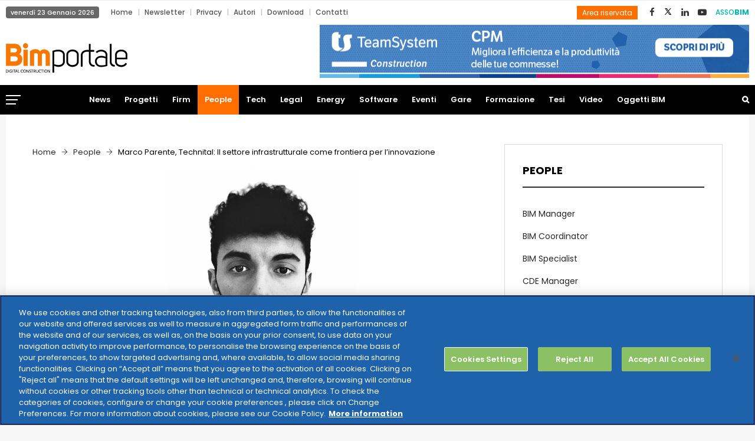

--- FILE ---
content_type: text/html; charset=UTF-8
request_url: https://www.bimportale.com/marco-parente-technital-settore-infrastrutturale-frontiera-linnovazione/
body_size: 200711
content:
<!DOCTYPE html>
<html lang="it-IT" prefix="og: http://ogp.me/ns# fb: http://ogp.me/ns/fb# article: http://ogp.me/ns/article#" class="no-js no-svg">
<head>
<meta charset="UTF-8">
<meta name="viewport" content="width=device-width, initial-scale=1">
<link rel="profile" href="http://gmpg.org/xfn/11">

<!--Plugin Global Hide Admin Tool Bar Active-->

<!-- This website is patched against a big problem not solved from WordPress 3.3+ to date -->

<title>Marco Parente, Technital: Il settore infrastrutturale come frontiera per l’innovazione - BIM Portale</title>
                        <script>
                            /* You can add more configuration options to webfontloader by previously defining the WebFontConfig with your options */
                            if ( typeof WebFontConfig === "undefined" ) {
                                WebFontConfig = new Object();
                            }
                            WebFontConfig['google'] = {families: ['Poppins:400,700,600,500&amp;subset=latin']};

                            (function() {
                                var wf = document.createElement( 'script' );
                                wf.src = 'https://ajax.googleapis.com/ajax/libs/webfont/1.5.3/webfont.js';
                                wf.type = 'text/javascript';
                                wf.async = 'true';
                                var s = document.getElementsByTagName( 'script' )[0];
                                s.parentNode.insertBefore( wf, s );
                            })();
                        </script>
                        
<!-- This site is optimized with the Yoast SEO plugin v4.0.2 - https://yoast.com/wordpress/plugins/seo/ -->
<link rel="canonical" href="https://www.bimportale.com/marco-parente-technital-settore-infrastrutturale-frontiera-linnovazione/" />
<!-- / Yoast SEO plugin. -->

<link rel='dns-prefetch' href='//a.omappapi.com' />
<link rel='dns-prefetch' href='//cdnjs.cloudflare.com' />
<link rel='dns-prefetch' href='//s.w.org' />
<link rel="alternate" type="application/rss+xml" title="BIM Portale &raquo; Feed" href="https://www.bimportale.com/feed/" />
<link rel="alternate" type="text/calendar" title="BIM Portale &raquo; iCal Feed" href="https://www.bimportale.com/database-gare/?ical=1" />
<meta property="og:title" content="Marco Parente, Technital: Il settore infrastrutturale come frontiera per l’innovazione"/>
<meta property="og:type" content="article"/>
<meta property="og:url" content="https://www.bimportale.com/marco-parente-technital-settore-infrastrutturale-frontiera-linnovazione/"/>
<meta property="og:site_name" content="BIM Portale"/>
<meta property="og:description" content="<p>Dopo la laurea in Ingegneria conseguita all’Università Federico II di Napoli l’Ing. Marco Parente decide di seguire il Master “BIM Manager” del Politecnico di Milano e rafforzare le sue basi sia teoriche sia pratiche sui processi digitali. Oggi è BIM Coordinator della società Technital S.p.A. Quale è stato il suo percorso professionale fino a diventare</p>
"/>
<meta property="og:image" content="https://www.bimportale.com/wp-content/uploads/2020/02/Marco-Parente_cover-768x456.jpg"/>
<meta property="og:image:width" content="768"/>
<meta property="og:image:height" content="456"/>
		<script type="text/javascript">
			window._wpemojiSettings = {"baseUrl":"https:\/\/s.w.org\/images\/core\/emoji\/12.0.0-1\/72x72\/","ext":".png","svgUrl":"https:\/\/s.w.org\/images\/core\/emoji\/12.0.0-1\/svg\/","svgExt":".svg","source":{"concatemoji":"https:\/\/www.bimportale.com\/wp-includes\/js\/wp-emoji-release.min.js?ver=5.2.21"}};
			!function(e,a,t){var n,r,o,i=a.createElement("canvas"),p=i.getContext&&i.getContext("2d");function s(e,t){var a=String.fromCharCode;p.clearRect(0,0,i.width,i.height),p.fillText(a.apply(this,e),0,0);e=i.toDataURL();return p.clearRect(0,0,i.width,i.height),p.fillText(a.apply(this,t),0,0),e===i.toDataURL()}function c(e){var t=a.createElement("script");t.src=e,t.defer=t.type="text/javascript",a.getElementsByTagName("head")[0].appendChild(t)}for(o=Array("flag","emoji"),t.supports={everything:!0,everythingExceptFlag:!0},r=0;r<o.length;r++)t.supports[o[r]]=function(e){if(!p||!p.fillText)return!1;switch(p.textBaseline="top",p.font="600 32px Arial",e){case"flag":return s([55356,56826,55356,56819],[55356,56826,8203,55356,56819])?!1:!s([55356,57332,56128,56423,56128,56418,56128,56421,56128,56430,56128,56423,56128,56447],[55356,57332,8203,56128,56423,8203,56128,56418,8203,56128,56421,8203,56128,56430,8203,56128,56423,8203,56128,56447]);case"emoji":return!s([55357,56424,55356,57342,8205,55358,56605,8205,55357,56424,55356,57340],[55357,56424,55356,57342,8203,55358,56605,8203,55357,56424,55356,57340])}return!1}(o[r]),t.supports.everything=t.supports.everything&&t.supports[o[r]],"flag"!==o[r]&&(t.supports.everythingExceptFlag=t.supports.everythingExceptFlag&&t.supports[o[r]]);t.supports.everythingExceptFlag=t.supports.everythingExceptFlag&&!t.supports.flag,t.DOMReady=!1,t.readyCallback=function(){t.DOMReady=!0},t.supports.everything||(n=function(){t.readyCallback()},a.addEventListener?(a.addEventListener("DOMContentLoaded",n,!1),e.addEventListener("load",n,!1)):(e.attachEvent("onload",n),a.attachEvent("onreadystatechange",function(){"complete"===a.readyState&&t.readyCallback()})),(n=t.source||{}).concatemoji?c(n.concatemoji):n.wpemoji&&n.twemoji&&(c(n.twemoji),c(n.wpemoji)))}(window,document,window._wpemojiSettings);
		</script>
		<style type="text/css">
img.wp-smiley,
img.emoji {
	display: inline !important;
	border: none !important;
	box-shadow: none !important;
	height: 1em !important;
	width: 1em !important;
	margin: 0 .07em !important;
	vertical-align: -0.1em !important;
	background: none !important;
	padding: 0 !important;
}
</style>
	<link rel='stylesheet' id='wp-block-library-css'  href='https://www.bimportale.com/wp-includes/css/dist/block-library/style.min.css?ver=5.2.21' type='text/css' media='all' />
<link rel='stylesheet' id='wp-block-library-theme-css'  href='https://www.bimportale.com/wp-includes/css/dist/block-library/theme.min.css?ver=5.2.21' type='text/css' media='all' />
<link rel='stylesheet' id='contact-form-7-css'  href='https://www.bimportale.com/wp-content/plugins/contact-form-7/includes/css/styles.css?ver=4.8' type='text/css' media='all' />
<link rel='stylesheet' id='independent-core-style-css'  href='https://www.bimportale.com/wp-content/plugins/independent-core/assets/css/independent-core-custom.css?ver=1.0' type='text/css' media='all' />
<link rel='stylesheet' id='style_rm_rating-css'  href='https://www.bimportale.com/wp-content/plugins/registrationmagic-premium-v3.7.8.2/public/js/rating3/rateit.css?ver=3.7.8.2' type='text/css' media='all' />
<link rel='stylesheet' id='rm_theme_matchmytheme-css'  href='https://www.bimportale.com/wp-content/plugins/registrationmagic-premium-v3.7.8.2/public/css/theme_rm_matchmytheme.css?ver=3.7.8.2' type='text/css' media='all' />
<link rel='stylesheet' id='RegistrationMagic-css'  href='https://www.bimportale.com/wp-content/plugins/registrationmagic-premium-v3.7.8.2/public/css/style_rm_front_end.css?ver=3.7.8.2' type='text/css' media='all' />
<link rel='stylesheet' id='SFSIPLUSmainCss-css'  href='https://www.bimportale.com/wp-content/plugins/ultimate-social-media-plus/css/sfsi-style.css?ver=3.6.6' type='text/css' media='all' />
<link rel='stylesheet' id='dlm-frontend-css'  href='https://www.bimportale.com/wp-content/plugins/download-monitor/assets/css/frontend.css?ver=5.2.21' type='text/css' media='all' />
<link rel='stylesheet' id='testimonial-rotator-style-css'  href='https://www.bimportale.com/wp-content/plugins/testimonial-rotator/testimonial-rotator-style.css?ver=5.2.21' type='text/css' media='all' />
<link rel='stylesheet' id='font-awesome-css'  href='https://www.bimportale.com/wp-content/plugins/js_composer/assets/lib/bower/font-awesome/css/font-awesome.min.css?ver=5.7' type='text/css' media='all' />
<link rel='stylesheet' id='js_composer_front-css'  href='https://www.bimportale.com/wp-content/plugins/js_composer/assets/css/js_composer.min.css?ver=5.7' type='text/css' media='all' />
<link rel='stylesheet' id='independent-min-css'  href='https://www.bimportale.com/wp-content/themes/independent/assets/css/theme.min.css?ver=1.0' type='text/css' media='all' />
<link rel='stylesheet' id='independent-style-css'  href='https://www.bimportale.com/wp-content/themes/independent/style.css?ver=1.0' type='text/css' media='all' />
<link rel='stylesheet' id='independent-shortcode-css'  href='https://www.bimportale.com/wp-content/themes/independent/assets/css/shortcode.css?ver=1.0' type='text/css' media='all' />
<link rel='stylesheet' id='independent-news-styles-css'  href='https://www.bimportale.com/wp-content/themes/independent/assets/css/news-styles.css?ver=1.0' type='text/css' media='all' />
<link rel='stylesheet' id='independent-theme-style-css'  href='https://www.bimportale.com/wp-content/uploads/independent/theme_1.css?ver=1.0.3' type='text/css' media='all' />
<style id='independent-theme-style-inline-css' type='text/css'>
	/*	 * Independent Theme Post Style	 */


</style>
<link rel='stylesheet' id='jquery-data-tables-css'  href='https://www.bimportale.com/wp-content/plugins/posts-table-pro/assets/css/datatables/datatables.min.css?ver=1.10.16' type='text/css' media='all' />
<link rel='stylesheet' id='posts-table-pro-css'  href='https://www.bimportale.com/wp-content/plugins/posts-table-pro/assets/css/posts-table-pro.min.css?ver=2.1.3' type='text/css' media='all' />
<link rel='stylesheet' id='__EPYT__style-css'  href='https://www.bimportale.com/wp-content/plugins/youtube-embed-plus/styles/ytprefs.min.css?ver=5.2.21' type='text/css' media='all' />
<style id='__EPYT__style-inline-css' type='text/css'>

                .epyt-gallery-thumb {
                        width: 20%;
                }
                
                         @media (min-width:0px) and (max-width: 767px) {
                            .epyt-gallery-rowbreak {
                                display: none;
                            }
                            .epyt-gallery-allthumbs[class*="epyt-cols"] .epyt-gallery-thumb {
                                width: 100% !important;
                            }
                          }
</style>
<script type='text/javascript' src='https://www.bimportale.com/wp-includes/js/jquery/jquery.js?ver=1.12.4-wp'></script>
<script type='text/javascript' src='https://www.bimportale.com/wp-includes/js/jquery/jquery-migrate.min.js?ver=1.4.1'></script>
<script type='text/javascript' src='https://www.bimportale.com/wp-content/plugins/independent-core/assets/js/drag-drop.js?ver=5.2.21'></script>
<script type='text/javascript' src='https://www.bimportale.com/wp-includes/js/jquery/ui/core.min.js?ver=1.11.4'></script>
<script type='text/javascript' src='https://www.bimportale.com/wp-includes/js/jquery/ui/widget.min.js?ver=1.11.4'></script>
<script type='text/javascript' src='https://www.bimportale.com/wp-includes/js/jquery/ui/mouse.min.js?ver=1.11.4'></script>
<script type='text/javascript' src='https://www.bimportale.com/wp-includes/js/jquery/ui/sortable.min.js?ver=1.11.4'></script>
<script type='text/javascript' src='https://www.bimportale.com/wp-includes/js/jquery/ui/tabs.min.js?ver=1.11.4'></script>
<script type='text/javascript' src='https://www.bimportale.com/wp-includes/js/jquery/ui/datepicker.min.js?ver=1.11.4'></script>
<script type='text/javascript'>
jQuery(document).ready(function(jQuery){jQuery.datepicker.setDefaults({"closeText":"Chiudi","currentText":"Oggi","monthNames":["Gennaio","Febbraio","Marzo","Aprile","Maggio","Giugno","Luglio","Agosto","Settembre","Ottobre","Novembre","Dicembre"],"monthNamesShort":["Gen","Feb","Mar","Apr","Mag","Giu","Lug","Ago","Set","Ott","Nov","Dic"],"nextText":"Successivo","prevText":"Precedente","dayNames":["domenica","luned\u00ec","marted\u00ec","mercoled\u00ec","gioved\u00ec","venerd\u00ec","sabato"],"dayNamesShort":["Dom","Lun","Mar","Mer","Gio","Ven","Sab"],"dayNamesMin":["D","L","M","M","G","V","S"],"dateFormat":"d MM yy","firstDay":1,"isRTL":false});});
</script>
<script type='text/javascript' src='https://www.bimportale.com/wp-includes/js/jquery/ui/effect.min.js?ver=1.11.4'></script>
<script type='text/javascript' src='https://www.bimportale.com/wp-includes/js/jquery/ui/effect-slide.min.js?ver=1.11.4'></script>
<script type='text/javascript'>
/* <![CDATA[ */
var rm_ajax = {"url":"https:\/\/www.bimportale.com\/wp-admin\/admin-ajax.php"};
/* ]]> */
</script>
<script type='text/javascript' src='https://www.bimportale.com/wp-content/plugins/registrationmagic-premium-v3.7.8.2/public/js/script_rm_front.js?ver=3.7.8.2'></script>
<script type='text/javascript' src='https://www.bimportale.com/wp-content/plugins/registrationmagic-premium-v3.7.8.2/public/js/conditionize.jquery.js?ver=5.2.21'></script>
<script type='text/javascript' src='https://www.bimportale.com/wp-content/plugins/testimonial-rotator/js/jquery.cycletwo.js?ver=5.2.21'></script>
<script type='text/javascript' src='https://www.bimportale.com/wp-content/plugins/testimonial-rotator/js/jquery.cycletwo.addons.js?ver=5.2.21'></script>
<!--[if lt IE 9]>
<script type='text/javascript' src='https://www.bimportale.com/wp-content/themes/independent/assets/js/html5.js?ver=3.7.3'></script>
<![endif]-->
<script type='text/javascript'>
/* <![CDATA[ */
var _EPYT_ = {"ajaxurl":"https:\/\/www.bimportale.com\/wp-admin\/admin-ajax.php","security":"602473037d","gallery_scrolloffset":"20","eppathtoscripts":"https:\/\/www.bimportale.com\/wp-content\/plugins\/youtube-embed-plus\/scripts\/","epresponsiveselector":"[\"iframe[src*='youtube.com']\",\"iframe[src*='youtube-nocookie.com']\",\"iframe[data-ep-src*='youtube.com']\",\"iframe[data-ep-src*='youtube-nocookie.com']\",\"iframe[data-ep-gallerysrc*='youtube.com']\"]","epdovol":"1","version":"14.2.1.2","evselector":"iframe.__youtube_prefs__[src], iframe[src*=\"youtube.com\/embed\/\"], iframe[src*=\"youtube-nocookie.com\/embed\/\"]","ajax_compat":"","stopMobileBuffer":"1"};
/* ]]> */
</script>
<script type='text/javascript' src='https://www.bimportale.com/wp-content/plugins/youtube-embed-plus/scripts/ytprefs.min.js?ver=5.2.21'></script>
<script type='text/javascript' src='//cdnjs.cloudflare.com/ajax/libs/jquery-easing/1.4.1/jquery.easing.min.js?ver=5.2.21'></script>
<link rel='https://api.w.org/' href='https://www.bimportale.com/wp-json/' />
<link rel="EditURI" type="application/rsd+xml" title="RSD" href="https://www.bimportale.com/xmlrpc.php?rsd" />
<link rel="wlwmanifest" type="application/wlwmanifest+xml" href="https://www.bimportale.com/wp-includes/wlwmanifest.xml" /> 
<meta name="generator" content="WordPress 5.2.21" />
<link rel="alternate" type="application/json+oembed" href="https://www.bimportale.com/wp-json/oembed/1.0/embed?url=https%3A%2F%2Fwww.bimportale.com%2Fmarco-parente-technital-settore-infrastrutturale-frontiera-linnovazione%2F" />
<link rel="alternate" type="text/xml+oembed" href="https://www.bimportale.com/wp-json/oembed/1.0/embed?url=https%3A%2F%2Fwww.bimportale.com%2Fmarco-parente-technital-settore-infrastrutturale-frontiera-linnovazione%2F&#038;format=xml" />
<script type="text/javascript">var ajaxurl = "https://www.bimportale.com/wp-admin/admin-ajax.php";</script>	<script>
		window.addEventListener("sfsi_plus_functions_loaded", function() {
			var body = document.getElementsByTagName('body')[0];
			// console.log(body);
			body.classList.add("sfsi_plus_3.53");
		})
		// window.addEventListener('sfsi_plus_functions_loaded',function(e) {
		// 	jQuery("body").addClass("sfsi_plus_3.53")
		// });
		jQuery(document).ready(function(e) {
			jQuery("body").addClass("sfsi_plus_3.53")
		});

		function sfsi_plus_processfurther(ref) {
			var feed_id = '[base64]';
			var feedtype = 8;
			var email = jQuery(ref).find('input[name="email"]').val();
			var filter = /^(([^<>()[\]\\.,;:\s@\"]+(\.[^<>()[\]\\.,;:\s@\"]+)*)|(\".+\"))@((\[[0-9]{1,3}\.[0-9]{1,3}\.[0-9]{1,3}\.[0-9]{1,3}\])|(([a-zA-Z\-0-9]+\.)+[a-zA-Z]{2,}))$/;
			if ((email != "Enter your email") && (filter.test(email))) {
				if (feedtype == "8") {
					var url = "https://api.follow.it/subscription-form/" + feed_id + "/" + feedtype;
					window.open(url, "popupwindow", "scrollbars=yes,width=1080,height=760");
					return true;
				}
			} else {
				alert("Please enter email address");
				jQuery(ref).find('input[name="email"]').focus();
				return false;
			}
		}
	</script>
	<style>
		.sfsi_plus_subscribe_Popinner {
			width: 100% !important;
			height: auto !important;
			border: 1px solid #b5b5b5 !important;
			padding: 18px 0px !important;
			background-color: #ffffff !important;
		}

		.sfsi_plus_subscribe_Popinner form {
			margin: 0 20px !important;
		}

		.sfsi_plus_subscribe_Popinner h5 {
			font-family: Helvetica,Arial,sans-serif !important;

			font-weight: bold !important;
			color: #000000 !important;
			font-size: 16px !important;
			text-align: center !important;
			margin: 0 0 10px !important;
			padding: 0 !important;
		}

		.sfsi_plus_subscription_form_field {
			margin: 5px 0 !important;
			width: 100% !important;
			display: inline-flex;
			display: -webkit-inline-flex;
		}

		.sfsi_plus_subscription_form_field input {
			width: 100% !important;
			padding: 10px 0px !important;
		}

		.sfsi_plus_subscribe_Popinner input[type=email] {
			font-family: Helvetica,Arial,sans-serif !important;

			font-style: normal !important;
			color:  !important;
			font-size: 14px !important;
			text-align: center !important;
		}

		.sfsi_plus_subscribe_Popinner input[type=email]::-webkit-input-placeholder {
			font-family: Helvetica,Arial,sans-serif !important;

			font-style: normal !important;
			color:  !important;
			font-size: 14px !important;
			text-align: center !important;
		}

		.sfsi_plus_subscribe_Popinner input[type=email]:-moz-placeholder {
			/* Firefox 18- */
			font-family: Helvetica,Arial,sans-serif !important;

			font-style: normal !important;
			color:  !important;
			font-size: 14px !important;
			text-align: center !important;
		}

		.sfsi_plus_subscribe_Popinner input[type=email]::-moz-placeholder {
			/* Firefox 19+ */
			font-family: Helvetica,Arial,sans-serif !important;

			font-style: normal !important;
			color:  !important;
			font-size: 14px !important;
			text-align: center !important;
		}

		.sfsi_plus_subscribe_Popinner input[type=email]:-ms-input-placeholder {
			font-family: Helvetica,Arial,sans-serif !important;

			font-style: normal !important;
			color:  !important;
			font-size: 14px !important;
			text-align: center !important;
		}

		.sfsi_plus_subscribe_Popinner input[type=submit] {
			font-family: Helvetica,Arial,sans-serif !important;

			font-weight: bold !important;
			color: #000000 !important;
			font-size: 16px !important;
			text-align: center !important;
			background-color: #dedede !important;
		}
	</style>
	<meta name="follow.[base64]" content="GXkaUb8CgxPK2Vcvj8c0"/><meta name="tec-api-version" content="v1"><meta name="tec-api-origin" content="https://www.bimportale.com"><link rel="https://theeventscalendar.com" href="https://www.bimportale.com/wp-json/tribe/events/v1/" /><meta name="generator" content="Powered by WPBakery Page Builder - drag and drop page builder for WordPress."/>
<!--[if lte IE 9]><link rel="stylesheet" type="text/css" href="https://www.bimportale.com/wp-content/plugins/js_composer/assets/css/vc_lte_ie9.min.css" media="screen"><![endif]-->

<!-- wpsso meta tags begin -->
<meta name="wpsso:mark:begin" content="wpsso meta tags begin"/>
<!-- generator:1 --><meta name="generator" content="WPSSO Core 4.24.2/F"/>
<!-- generator:2 --><meta name="generator" content="WPSSO JSON 1.40.0/F"/>
<link rel="shortlink" href="https://www.bimportale.com/?p=17695"/>
<meta property="og:type" content="article"/>
<meta property="og:url" content="https://www.bimportale.com/marco-parente-technital-settore-infrastrutturale-frontiera-linnovazione/"/>
<meta property="og:locale" content="it_IT"/>
<meta property="og:site_name" content="BIM Portale"/>
<meta property="og:title" content="Marco Parente, Technital: Il settore infrastrutturale come..."/>
<meta property="og:description" content="Dopo la laurea in Ingegneria conseguita all&rsquo;Universit&agrave; Federico II di Napoli l&rsquo;Ing. Marco Parente decide di seguire il Master &ldquo;BIM Manager&rdquo; del Politecnico di Milano e rafforzare le sue basi sia teoriche sia pratiche sui processi digitali. Oggi &egrave; BIM Coordinator della societ&agrave; Technital S.p.A..."/>
<meta property="og:updated_time" content="2020-03-06T16:04:08+00:00"/>
<!-- og:image:1 --><meta property="og:image" content="https://www.bimportale.com/wp-content/uploads/2020/02/Marco-Parente_cover-600x315.jpg"/>
<!-- og:image:1 --><meta property="og:image:width" content="600"/>
<!-- og:image:1 --><meta property="og:image:height" content="315"/>
<meta property="article:publisher" content="https://www.facebook.com/bimportale/"/>
<meta property="article:published_time" content="2020-02-25T07:04:17+00:00"/>
<meta property="article:modified_time" content="2020-03-06T16:04:08+00:00"/>
<!-- article:tag:1 --><meta property="article:tag" content="bim"/>
<!-- article:tag:2 --><meta property="article:tag" content="BIM Coordinator"/>
<!-- article:tag:3 --><meta property="article:tag" content="technital"/>
<meta name="weibo:article:create_at" content="2020-02-25 07:04:17"/>
<meta name="weibo:article:update_at" content="2020-03-06 16:04:08"/>
<meta name="twitter:domain" content="www.bimportale.com"/>
<meta name="twitter:site" content="@BIMportale"/>
<meta name="twitter:title" content="Marco Parente, Technital: Il settore infrastrutturale come..."/>
<meta name="twitter:description" content="Dopo la laurea in Ingegneria conseguita all&rsquo;Universit&agrave; Federico II di Napoli l&rsquo;Ing. Marco Parente decide di seguire il Master &ldquo;BIM Manager&rdquo; del Politecnico di Milano e rafforzare le sue basi sia..."/>
<meta name="twitter:card" content="summary_large_image"/>
<meta name="twitter:image" content="https://www.bimportale.com/wp-content/uploads/2020/02/Marco-Parente_cover-600x314.jpg"/>
<meta name="author" content="Benedetta Bagni"/>
<meta name="thumbnail" content="https://www.bimportale.com/wp-content/uploads/2020/02/Marco-Parente_cover-600x315.jpg"/>
<script type="application/ld+json">{"@id":"https://www.bimportale.com/marco-parente-technital-settore-infrastrutturale-frontiera-linnovazione/#id/article","@context":"https://schema.org","@type":"Article","url":"https://www.bimportale.com/marco-parente-technital-settore-infrastrutturale-frontiera-linnovazione/","sameAs":["https://www.bimportale.com/?p=17695"],"name":"Marco Parente, Technital: Il settore infrastrutturale come frontiera per l&rsquo;innovazione","alternateName":"Marco Parente, Technital: Il settore infrastrutturale come...","description":"Dopo la laurea in Ingegneria conseguita all&rsquo;Universit&agrave; Federico II di Napoli l&rsquo;Ing. Marco Parente decide di seguire il Master &ldquo;BIM Manager&rdquo; del Politecnico di Milano e rafforzare le sue basi sia teoriche sia pratiche sui processi digitali. Oggi &egrave;...","mainEntityOfPage":"https://www.bimportale.com/marco-parente-technital-settore-infrastrutturale-frontiera-linnovazione/"}</script>
<meta name="wpsso:mark:end" content="wpsso meta tags end"/>
<!-- wpsso meta tags end -->
<!-- added on 2026-01-23T03:32:14+00:00 in 0.000688 secs from https://www.bimportale.com -->

<meta name="redi-version" content="1.2.3" /><link rel="icon" href="https://www.bimportale.com/wp-content/uploads/2018/12/cropped-logo-bim-portale-32x32.png" sizes="32x32" />
<link rel="icon" href="https://www.bimportale.com/wp-content/uploads/2018/12/cropped-logo-bim-portale-192x192.png" sizes="192x192" />
<link rel="apple-touch-icon-precomposed" href="https://www.bimportale.com/wp-content/uploads/2018/12/cropped-logo-bim-portale-180x180.png" />
<meta name="msapplication-TileImage" content="https://www.bimportale.com/wp-content/uploads/2018/12/cropped-logo-bim-portale-270x270.png" />
		<style type="text/css" id="wp-custom-css">
			.tribe-bar-date-filter {
	display: none;
}
.tribe-bar-submit {
  float: right;
}
@media (max-width:  767px) {
body .pgntn-page-pagination-block {
  width: 100% !important;
}
}		</style>
		<noscript><style type="text/css"> .wpb_animate_when_almost_visible { opacity: 1; }</style></noscript><!-- Google Tag Manager --> <script>(function(w,d,s,l,i){w[l]=w[l]||[];w[l].push({'gtm.start':
new Date().getTime(),event:'gtm.js'});var f=d.getElementsByTagName(s)[0], j=d.createElement(s),dl=l!='dataLayer'?'&l='+l:'';j.async=true;j.src= 'https://www.googletagmanager.com/gtm.js?id='+i+dl;f.parentNode.insertBefore(j,f); })(window,document,'script','dataLayer','GTM-KHSDZWJ');</script>
<!-- End Google Tag Manager -->
</head>
<body class="post-template-default single single-post postid-17695 single-format-standard wp-embed-responsive sfsi_plus_actvite_theme_flat tribe-no-js wpb-js-composer js-comp-ver-5.7 vc_responsive" data-scroll-time="" data-scroll-distance="">
<!-- Google Tag Manager (noscript) -->
<noscript><iframe src="https://www.googletagmanager.com/ns.html?id=GTM-KHSDZWJ"￼height="0" width="0" style="display:none;visibility:hidden"></iframe></noscript> <!-- End Google Tag Manager (noscript) -->
<div id="wrapper" class="open">
		<div class="mobile-header">
			<div class="mobile-header-inner hidden-lg-up hidden-lg-land-up">
										<div class="custom-container clearfix">
						<ul class="mobile-header-items nav pull-left">
								<li class="nav-item">
						<div class="nav-item-inner">
					<a class="mobile-bar-toggle" href="#"><i class="fa fa-bars"></i></a>						</div>
					</li>
							</ul>
							<ul class="mobile-header-items nav pull-center">
								<li class="nav-item">
						<div class="nav-item-inner">
					<div class="mobile-logo"><a href="https://www.bimportale.com/" title="BIM Portale" ><img class="img-responsive" src="https://www.bimportale.com/wp-content/uploads/2020/05/bimportale-logo.png" alt="BIM Portale" title="BIM Portale" /></a></div>						</div>
					</li>
							</ul>
							<ul class="mobile-header-items nav pull-right">
								<li class="nav-item">
						<div class="nav-item-inner">
					<a class="full-search-toggle" href="#"><i class="fa fa-search"></i></a>						</div>
					</li>
							</ul>
									</div><!-- container -->
							</div>
		</div>
				<div class="mobile-bar animate-from-left">
			<a class="mobile-bar-toggle close" href="#"></a>
			<div class="mobile-bar-inner">
				<div class="container">
		<div class="menu-top-bottom-menu-container"><ul id="menu-top-bottom-menu" class="menu"><li id="menu-item-7892" class="menu-item menu-item-type-custom menu-item-object-custom menu-item-home menu-item-7892"><a href="https://www.bimportale.com">Home</a></li>
<li id="menu-item-555" class="menu-item menu-item-type-post_type menu-item-object-page menu-item-555"><a href="https://www.bimportale.com/iscrizione-newsletter/">Newsletter</a></li>
<li id="menu-item-6899" class="menu-item menu-item-type-custom menu-item-object-custom menu-item-6899"><a target="_blank" rel="noopener noreferrer" href="https://www.teamsystem.com/privacy-policy">Privacy</a></li>
<li id="menu-item-2120" class="menu-item menu-item-type-post_type menu-item-object-page menu-item-2120"><a href="https://www.bimportale.com/autori/">Autori</a></li>
<li id="menu-item-3338" class="menu-item menu-item-type-taxonomy menu-item-object-category menu-item-3338"><a href="https://www.bimportale.com/area-download/">Download</a></li>
<li id="menu-item-542" class="menu-item menu-item-type-post_type menu-item-object-page menu-item-542"><a href="https://www.bimportale.com/contatti/">Contatti</a></li>
</ul></div>							<ul class="mobile-bar-items nav flex-column mobile-bar-top">
										<li class="nav-item">
							<div class="nav-item-inner">
						<div class="mobile-logo"><a href="https://www.bimportale.com/" title="BIM Portale" ><img class="img-responsive" src="https://www.bimportale.com/wp-content/uploads/2020/05/bimportale-logo.png" alt="BIM Portale" title="BIM Portale" /></a></div>							</div>
						</li>
									</ul>
									<ul class="mobile-bar-items nav flex-column mobile-bar-middle">
										<li class="nav-item">
							<div class="nav-item-inner">
						<div class="independent-mobile-main-menu"></div>							</div>
						</li>
									</ul>
									<ul class="mobile-bar-items nav flex-column mobile-bar-bottom">
										<li class="nav-item">
							<div class="nav-item-inner">
						<ul class="nav social-icons  social-transparent social-black social-h-own social-bg-black social-hbg-white"><li class="nav-item">
								<a href="https://www.facebook.com/bimportale/" class="nav-link social-fb">
									<i class=" fa fa-facebook"></i>
								</a>
							</li><li class="nav-item">
								<a href="https://x.com/BIMportale" class="nav-link social-twitter">
<img src="https://www.bimportale.com/wp-content/uploads/2025/07/xicon.png" style="width: 15px;" />					</a>
							</li><li class="nav-item">
								<a href="https://www.linkedin.com/company/bimportale/about/" class="nav-link social-linkedin">
									<i class=" fa fa-linkedin"></i>
								</a>
							</li><li class="nav-item">
								<a href="https://www.youtube.com/channel/UCXSqvV6wJ-HH5SCyaCvTKPg" class="nav-link social-youtube">
									<i class=" fa fa-youtube-play"></i>
								</a>
							</li></ul>							</div>
						</li>
										<li class="nav-item">
							<div class="nav-item-inner">
						
		<form method="get" class="search-form" action="https://www.bimportale.com/">
			<div class="input-group">
				<input type="text" class="form-control" name="s" value="" placeholder="Cerca nel sito">
				<span class="input-group-btn">
					<button class="btn btn-secondary" type="submit"><i class="fa fa-search"></i></button>
				</span>
			</div>
		</form>							</div>
						</li>
									</ul>
								</div><!-- container -->
			</div>
		</div>
						<span class="secondary-left-overlay"></span>				<div class="secondary-menu-area left-overlay" data-pos="left">
					<span class="close secondary-space-toggle" title="Close"></span>
					<div class="secondary-menu-area-inner">
						<section id="independent_latest_post_widget-13" class="widget independent_latest_post_widget"><h3 class="widget-title">Ultime news</h3>			<div class="widg-content">
				<ul class="side-newsfeed">
				
														<li>					
						<div class="side-item">
						
													
							<div class="side-image">
															<a href="https://www.bimportale.com/transizione-digitale-96-dei-comuni-nuovi-progetti-serve-formazione/" rel="bookmark"><img width="200" height="133" src="https://www.bimportale.com/wp-content/uploads/fly-images/46352/TIG-MAGGIOLI_Indagine-transizione-digitale-nella-PA-locale-2025_Pagina_01-200x133-c.jpg" class="attachment-small_thumb" alt="TIG MAGGIOLI_Indagine transizione digitale nella PA locale 2025_Pagina_01" /></a>
														</div>
							<div class="side-item-text">
								<a class="themeh-color" href="https://www.bimportale.com/transizione-digitale-96-dei-comuni-nuovi-progetti-serve-formazione/" rel="bookmark">Transizione digitale: il 96% dei Comuni ha nuovi progetti, ma serve formazione</a>
								<div class="comments-wrap">
									<div class="meta-left">
										<span class="before-icon fa fa-clock-o"></span>
										<span class="f-date">19 Gennaio 2026</span>
									</div>
								</div>
							</div>
						</div>					
					</li>
				
														<li>					
						<div class="side-item">
						
													
							<div class="side-image">
															<a href="https://www.bimportale.com/ekore-vince-bimdigital-award-2025-linnovazione-operativa-del-digital-twin/" rel="bookmark"><img width="200" height="133" src="https://www.bimportale.com/wp-content/uploads/fly-images/46337/EKORE-200x133-c.png" class="attachment-small_thumb" alt="EKORE" /></a>
														</div>
							<div class="side-item-text">
								<a class="themeh-color" href="https://www.bimportale.com/ekore-vince-bimdigital-award-2025-linnovazione-operativa-del-digital-twin/" rel="bookmark">EKORE vince il BIM&#038;Digital Award 2025 per l’innovazione operativa del Digital Twin</a>
								<div class="comments-wrap">
									<div class="meta-left">
										<span class="before-icon fa fa-clock-o"></span>
										<span class="f-date">14 Gennaio 2026</span>
									</div>
								</div>
							</div>
						</div>					
					</li>
				
														<li>					
						<div class="side-item">
						
													
							<div class="side-image">
															<a href="https://www.bimportale.com/citizy-la-piattaforma-digitale-la-governance-urbana/" rel="bookmark"><img width="200" height="133" src="https://www.bimportale.com/wp-content/uploads/fly-images/46308/CitiZy_con_logo_1024x720-200x133-c.jpg" class="attachment-small_thumb" alt="CitiZy_con_logo_1024x720" /></a>
														</div>
							<div class="side-item-text">
								<a class="themeh-color" href="https://www.bimportale.com/citizy-la-piattaforma-digitale-la-governance-urbana/" rel="bookmark">CITIZY: la piattaforma digitale per la governance urbana</a>
								<div class="comments-wrap">
									<div class="meta-left">
										<span class="before-icon fa fa-clock-o"></span>
										<span class="f-date">13 Gennaio 2026</span>
									</div>
								</div>
							</div>
						</div>					
					</li>
				
														<li>					
						<div class="side-item">
						
													
							<div class="side-image">
															<a href="https://www.bimportale.com/graphisoft-annuncia-la-fase-3-del-suo-programma-conversione-degli-abbonamenti/" rel="bookmark"><img width="200" height="133" src="https://www.bimportale.com/wp-content/uploads/fly-images/46311/graphisoft-image-200x133-c.jpeg" class="attachment-small_thumb" alt="graphisoft image" /></a>
														</div>
							<div class="side-item-text">
								<a class="themeh-color" href="https://www.bimportale.com/graphisoft-annuncia-la-fase-3-del-suo-programma-conversione-degli-abbonamenti/" rel="bookmark">Graphisoft annuncia la Fase 3 del suo programma di conversione degli abbonamenti</a>
								<div class="comments-wrap">
									<div class="meta-left">
										<span class="before-icon fa fa-clock-o"></span>
										<span class="f-date">12 Gennaio 2026</span>
									</div>
								</div>
							</div>
						</div>					
					</li>
				
														<li>					
						<div class="side-item">
						
													
							<div class="side-image">
															<a href="https://www.bimportale.com/trimble-sketchup-ai/" rel="bookmark"><img width="200" height="133" src="https://www.bimportale.com/wp-content/uploads/fly-images/46304/TrimbleAI-0-200x133-c.jpg" class="attachment-small_thumb" alt="TrimbleAI-0" /></a>
														</div>
							<div class="side-item-text">
								<a class="themeh-color" href="https://www.bimportale.com/trimble-sketchup-ai/" rel="bookmark">Trimble presenta SketchUp AI</a>
								<div class="comments-wrap">
									<div class="meta-left">
										<span class="before-icon fa fa-clock-o"></span>
										<span class="f-date">9 Gennaio 2026</span>
									</div>
								</div>
							</div>
						</div>					
					</li>
				
																
				</ul>
			</div>
			
		</section><section id="independent_latest_post_widget-12" class="widget independent_latest_post_widget"><h3 class="widget-title">Ultimi progetti</h3>			<div class="widg-content">
				<ul class="side-newsfeed">
				
														<li>					
						<div class="side-item">
						
													
							<div class="side-image">
															<a href="https://www.bimportale.com/milano-rogoredo-nasce-bosco-della-musica/" rel="bookmark"><img width="200" height="133" src="https://www.bimportale.com/wp-content/uploads/fly-images/46340/221007__SETTANTA7__BDL_BoscoDellaMusica_CamB_F_V2-scaled-e1750085590214-200x133-c.jpg" class="attachment-small_thumb" alt="221007__SETTANTA7__BDL_BoscoDellaMusica_CamB_F_V2-scaled-e1750085590214" /></a>
														</div>
							<div class="side-item-text">
								<a class="themeh-color" href="https://www.bimportale.com/milano-rogoredo-nasce-bosco-della-musica/" rel="bookmark">A Milano Rogoredo nasce il “Bosco della Musica”</a>
								<div class="comments-wrap">
									<div class="meta-left">
										<span class="before-icon fa fa-clock-o"></span>
										<span class="f-date">14 Gennaio 2026</span>
									</div>
								</div>
							</div>
						</div>					
					</li>
				
														<li>					
						<div class="side-item">
						
													
							<div class="side-image">
															<a href="https://www.bimportale.com/bimportale-yearbook-2025-progetti/" rel="bookmark"><img width="200" height="133" src="https://www.bimportale.com/wp-content/uploads/fly-images/46207/BIMportale-Yearbook-2025-Progetti-1-200x133-c.jpg" class="attachment-small_thumb" alt="BIMportale Yearbook 2025 Progetti-1" /></a>
														</div>
							<div class="side-item-text">
								<a class="themeh-color" href="https://www.bimportale.com/bimportale-yearbook-2025-progetti/" rel="bookmark">BIMportale Yearbook 2025 Progetti</a>
								<div class="comments-wrap">
									<div class="meta-left">
										<span class="before-icon fa fa-clock-o"></span>
										<span class="f-date">16 Dicembre 2025</span>
									</div>
								</div>
							</div>
						</div>					
					</li>
				
														<li>					
						<div class="side-item">
						
													
							<div class="side-image">
															<a href="https://www.bimportale.com/palazzo-lybra-milano/" rel="bookmark"><img width="200" height="133" src="https://www.bimportale.com/wp-content/uploads/fly-images/45679/2-200x133-c.jpg" class="attachment-small_thumb" alt="2" /></a>
														</div>
							<div class="side-item-text">
								<a class="themeh-color" href="https://www.bimportale.com/palazzo-lybra-milano/" rel="bookmark">Palazzo Lybra a Milano</a>
								<div class="comments-wrap">
									<div class="meta-left">
										<span class="before-icon fa fa-clock-o"></span>
										<span class="f-date">14 Ottobre 2025</span>
									</div>
								</div>
							</div>
						</div>					
					</li>
				
														<li>					
						<div class="side-item">
						
													
							<div class="side-image">
															<a href="https://www.bimportale.com/campus-arrupe-madrid/" rel="bookmark"><img width="200" height="133" src="https://www.bimportale.com/wp-content/uploads/fly-images/45458/1-bueso-inchausti-amp-rein-arquitectos-campus-arrupe-universidades-archello.1747650632.8809-200x133-c.jpg" class="attachment-small_thumb" alt="1 bueso-inchausti--amp--rein-arquitectos-campus-arrupe-universidades-archello.1747650632.8809" /></a>
														</div>
							<div class="side-item-text">
								<a class="themeh-color" href="https://www.bimportale.com/campus-arrupe-madrid/" rel="bookmark">Campus Arrupe a Madrid</a>
								<div class="comments-wrap">
									<div class="meta-left">
										<span class="before-icon fa fa-clock-o"></span>
										<span class="f-date">23 Settembre 2025</span>
									</div>
								</div>
							</div>
						</div>					
					</li>
				
														<li>					
						<div class="side-item">
						
													
							<div class="side-image">
															<a href="https://www.bimportale.com/birrificio-roman-belgio/" rel="bookmark"><img width="200" height="133" src="https://www.bimportale.com/wp-content/uploads/fly-images/45100/1-kopieren-200x133-c.jpg" class="attachment-small_thumb" alt="1-kopieren" /></a>
														</div>
							<div class="side-item-text">
								<a class="themeh-color" href="https://www.bimportale.com/birrificio-roman-belgio/" rel="bookmark">Birrificio Roman, Belgio</a>
								<div class="comments-wrap">
									<div class="meta-left">
										<span class="before-icon fa fa-clock-o"></span>
										<span class="f-date">9 Settembre 2025</span>
									</div>
								</div>
							</div>
						</div>					
					</li>
				
																
				</ul>
			</div>
			
		</section>					</div>
				</div>
					<div class="full-search-wrapper">
			<a class="full-search-toggle close" href="#"></a>
			
		<form method="get" class="search-form" action="https://www.bimportale.com/">
			<div class="input-group">
				<input type="text" class="form-control" name="s" value="" placeholder="Cerca nel sito">
				<span class="input-group-btn">
					<button class="btn btn-secondary" type="submit"><i class="fa fa-search"></i></button>
				</span>
			</div>
		</form>		</div>
	<div id="page" class="independent-wrapper">
		
	<header class="independent-header">
				<div class="header-inner hidden-md-down hidden-md-land-down">
							<div class="topbar clearfix">
							<div class="custom-container topbar-inner">
											<ul class="topbar-items nav pull-left">
						<li class="nav-item">
					<div class="nav-item-inner">
				<span class="site-date">venerdì 23 Gennaio 2026</span>					</div>
				</li>
						<li class="nav-item">
					<div class="nav-item-inner">
				<div class="menu-top-bottom-menu-container"><ul id="menu-top-bottom-menu-1" class="topbar-items nav"><li class="menu-item menu-item-type-custom menu-item-object-custom menu-item-home nav-item menu-item-7892" ><a href="https://www.bimportale.com" class="nav-link">Home</a></li>
<li class="menu-item menu-item-type-post_type menu-item-object-page nav-item menu-item-555" ><a href="https://www.bimportale.com/iscrizione-newsletter/" class="nav-link">Newsletter</a></li>
<li class="menu-item menu-item-type-custom menu-item-object-custom nav-item menu-item-6899" ><a target="_blank" href="https://www.teamsystem.com/privacy-policy" class="nav-link">Privacy</a></li>
<li class="menu-item menu-item-type-post_type menu-item-object-page nav-item menu-item-2120" ><a href="https://www.bimportale.com/autori/" class="nav-link">Autori</a></li>
<li class="menu-item menu-item-type-taxonomy menu-item-object-category nav-item menu-item-3338" ><a href="https://www.bimportale.com/area-download/" class="nav-link">Download</a></li>
<li class="menu-item menu-item-type-post_type menu-item-object-page nav-item menu-item-542" ><a href="https://www.bimportale.com/contatti/" class="nav-link">Contatti</a></li>
</ul></div>					</div>
				</li>
					</ul>
					<ul class="topbar-items nav pull-right">
						<li class="nav-item">
					<div class="nav-item-inner">
				<a href="/area-riservata" class="btn btn-default">Area riservata</a>					</div>
				</li>
						<li class="nav-item">
					<div class="nav-item-inner">
				<ul class="nav social-icons  social-transparent social-black social-h-own social-bg-black social-hbg-white"><li class="nav-item">
								<a href="https://www.facebook.com/bimportale/" class="nav-link social-fb">
									<i class=" fa fa-facebook"></i>
								</a>
							</li><li class="nav-item">
								<a href="https://x.com/BIMportale" class="nav-link social-twitter">
<img src="https://www.bimportale.com/wp-content/uploads/2025/07/xicon.png" style="width: 15px;" />					</a>
							</li><li class="nav-item">
								<a href="https://www.linkedin.com/company/bimportale/about/" class="nav-link social-linkedin">
									<i class=" fa fa-linkedin"></i>
								</a>
							</li><li class="nav-item">
								<a href="https://www.youtube.com/channel/UCXSqvV6wJ-HH5SCyaCvTKPg" class="nav-link social-youtube">
									<i class=" fa fa-youtube-play"></i>
								</a>
							</li></ul>					</div>
				</li>
						<li class="nav-item">
					<div class="nav-item-inner">
				<a class="assobim" href="http://www.assobim.it" target="_blank">ASSO<strong>BIM</strong></a>					</div>
				</li>
					</ul>
									</div>
						</div>
											<div class="logobar clearfix">
							<div class="custom-container logobar-inner">
														
			<div class="main-logo max-log-width">
				<a href="https://www.bimportale.com/" title="BIM Portale" ><img class="custom-logo img-responsive" src="https://www.bimportale.com/wp-content/uploads/2020/05/bimportale-logo.png" alt="BIM Portale" title="BIM Portale" /></a></div>										
<div class="slider-parent"></div>
<div class="slider_16"  thumb_view>
        <ul id="slider_16" class=" huge-it-slider" data-autoplay="0">
                            <li class="group"
                        data-thumb="https://www.bimportale.com/wp-content/uploads/2025/10/Banner_Audit_Bimportale_728x91_CPM_2023.png" data-title="" data-description="">
                        <a href="https://www.teamsystem.com/construction/project-management-imprese-edili" target="_blank">                            <img src="https://www.bimportale.com/wp-content/uploads/2025/10/Banner_Audit_Bimportale_728x91_CPM_2023.png"
                                 alt=""/>
                            </a>
                        
                                            </li>
                        </ul>
    </div>
<script>
    var slider;

    jQuery(function (){
        switch(singleSlider_16.view){
            case 'none':
                jQuery('#slider_16').sliderPlugin({
                    maxWidth: singleSlider_16.width,
                    maxHeight: singleSlider_16.height,
                    transition: singleSlider_16.effect,
                    controls: singleSlider_16.navigate_by,
                    cropImage: hugeitSliderObj.crop_image,
                    navigation: hugeitSliderObj.show_arrows,
                    delay: +singleSlider_16.pause_time,
                    transitionDuration: +singleSlider_16.change_speed,
                    pauseOnHover: singleSlider_16.pause_on_hover
                });
                break;
            case 'carousel1':
                var $pager = false,
                    $thumb = false;
                switch(singleSlider_16.navigate_by){
                    case 'dot':
                        $pager = true;
                        $thumb = false;
                        break;
                    case 'thumbnail':
                        $pager = true;
                        $thumb = true;
                        break;
                    case 'none':
                        $pager = false;
                        $thumb = false;
                        break;
                }

                jQuery('#slider_16').RSlider({
                    item: +singleSlider_16.itemscount,
                    pause: +singleSlider_16.pause_time,
                    speed: +singleSlider_16.change_speed,
                    pager: $pager,
                    gallery: $thumb,
                    pauseOnHover: +singleSlider_16.pause_on_hover,
                    thumbItem: +hugeitSliderObj.thumb_count_slides,
                    controls: +hugeitSliderObj.show_arrows,
                    view: singleSlider_16.view,
                    maxWidth: singleSlider_16.width,
                    maxHeight: singleSlider_16.height
                });
                break;
            case 'thumb_view':
                var $pager = false, $thumb = false;

                if(singleSlider_16.pager === '1'){
                    $pager = true;
                    $thumb = true;
                }

                slider = jQuery('#slider_16').RSlider({
                    item: 1,
                    view: singleSlider_16.view,
                    maxWidth: singleSlider_16.width,
                    maxHeight: singleSlider_16.height,
                    mode: singleSlider_16.mode,
                    speed: +singleSlider_16.change_speed,
                    pauseOnHover: singleSlider_16.pause_on_hover === '1',
                    pause: +singleSlider_16.pause_time,
                    controls: singleSlider_16.controls === '1',
                    fullscreen: singleSlider_16.fullscreen === '1',
                    vertical: singleSlider_16.vertical === '1',
                    sliderHeight: +singleSlider_16.height,
                    vThumbWidth: +singleSlider_16.vthumbwidth,
                    hThumbHeight: +singleSlider_16.hthumbheight,
                    thumbItem: 5,
                    thumbMargin: +singleSlider_16.thumbmargin,
                    thumbPosition: singleSlider_16.thumbposition === '1',
                    thumbControls: singleSlider_16.thumbcontrols === '1',
                    pager: $pager,
                    gallery: $thumb,
                    dragdrop: singleSlider_16.dragdrop === '1',
                    swipe: singleSlider_16.swipe === '1',
                    thumbdragdrop: singleSlider_16.thumbdragdrop === '1',
                    thumbswipe: singleSlider_16.thumbswipe === '1',
                    title: singleSlider_16.titleonoff === '1',
                    description: singleSlider_16.desconoff === '1',
                    titlesymbollimit: +singleSlider_16.titlesymbollimit,
                    descsymbollimit: 96
                });
                break;
        }
    });

    jQuery(window).load(function(){
        jQuery('.slider_lightbox_16').lightbox({
            slideAnimationType: singleSlider_16.slide_effect,
            arrows: singleSlider_16.arrows_style,
            openCloseType: singleSlider_16.open_close_effect
        });
    });
</script><style>
.share_buttons_16 {
    width: auto;
    height: auto;
    margin-top: 10px
}
/*
	Share buttons hover styles
*/
.icon-link_16 {
    width: 50px;
    height: 50px;
    background-color: #666;
    line-height: 50px;
    text-align: center;
    vertical-align: middle;
    display: inline-block;
    cursor: pointer;
    outline: none;
    margin: 5px;
    box-sizing: content-box;
}

.icon-link_16.fill.share_buttons_facebook_16 {
    background-color: #fff;
}

.icon-link_16.fill.share_buttons_facebook_16 .fa-facebook {
    color: #3b5998;
    -webkit-transition: color 150ms ease-in-out;
    transition: color 150ms ease-in-out;
}

.icon-link_16.fill.share_buttons_twitter_16 {
    background-color: #fff;
}

.icon-link_16.fill.share_buttons_twitter_16 .fa-twitter {
    color: #00aced;
    -webkit-transition: color 150ms ease-in-out;
    transition: color 150ms ease-in-out;
}

.icon-link_16.fill.share_buttons_gp_16 {
    background-color: #fff;
}

.icon-link_16.fill.share_buttons_gp_16 .fa-google-plus {
    color: #dd4b39;
    -webkit-transition: color 150ms ease-in-out;
    transition: color 150ms ease-in-out;
}

.icon-link_16.fill.share_buttons_pinterest_16 {
    background-color: #fff;
}

.icon-link_16.fill.share_buttons_pinterest_16 .fa-pinterest {
    color: #b81621;
    -webkit-transition: color 150ms ease-in-out;
    transition: color 150ms ease-in-out;
}

.icon-link_16.fill.share_buttons_linkedin_16 {
    background-color: #fff;
}

.icon-link_16.fill.share_buttons_linkedin_16 .fa-linkedin {
    color: #007bb6;
    -webkit-transition: color 150ms ease-in-out;
    transition: color 150ms ease-in-out;
}

.icon-link_16.fill.share_buttons_tumblr_16 {
    background-color: #fff;
}

.icon-link_16.fill.share_buttons_tumblr_16 .fa-tumblr {
    color: #32506d;
    -webkit-transition: color 150ms ease-in-out;
    transition: color 150ms ease-in-out;
}

.icon-link_16.share_buttons_facebook_16 {
    border: 2px solid #3b5998;
}

.icon-link_16.share_buttons_twitter_16 {
    border: 2px solid #00aced;
}

.icon-link_16.share_buttons_gp_16 {
    border: 2px solid #dd4b39;
}

.icon-link_16.share_buttons_pinterest_16 {
    border: 2px solid #b81621;
}

.icon-link_16.share_buttons_linkedin_16 {
    border: 2px solid #007bb6;
}

.icon-link_16.share_buttons_tumblr_16 {
    border: 2px solid #32506d;
}

.icon-link_16 .fa-facebook {
    color: #3b5998;
    -webkit-transition: color 150ms ease-in-out;
    transition: color 150ms ease-in-out;
}

.icon-link_16 .fa-twitter {
    color: #00aced;
    -webkit-transition: color 150ms ease-in-out;
    transition: color 150ms ease-in-out;
}

.icon-link_16 .fa-google-plus {
    color: #dd4b39;
    -webkit-transition: color 150ms ease-in-out;
    transition: color 150ms ease-in-out;
}

.icon-link_16 .fa-pinterest {
    color: #b81621;
    -webkit-transition: color 150ms ease-in-out;
    transition: color 150ms ease-in-out;
}

.icon-link_16 .fa-linkedin {
    color: #007bb6;
    -webkit-transition: color 150ms ease-in-out;
    transition: color 150ms ease-in-out;
}

.icon-link_16 .fa-tumblr {
    color: #32506d;
    -webkit-transition: color 150ms ease-in-out;
    transition: color 150ms ease-in-out;
}

.icon-link_16 .fa {
    color: #fff;
    line-height: 49px;
    font-size: 26px;
}

@media screen and (max-width: 768px){
    .icon-link_16 {
        width: 30px;
        height: 30px;
        line-height: 30px;
    }

    .icon-link_16 .fa {
        line-height: 31px;
        font-size: 15px;
    }
}

/* Lightbox styles */

.lightbox_iframe_cover {position:absolute;width:100%;height:100%;z-index:999}
a.slider_lightbox > div {width: 100% !important; height: 100% !important; padding: 0 !important}
.rwd-object{border:10px solid white}
.rwd-icon{speak:none;font-style:normal;font-weight:400;font-variant:normal;text-transform:none;line-height:1;-webkit-font-smoothing:antialiased;-moz-osx-font-smoothing:grayscale}
.rwd-arrows .rwd-next,.rwd-arrows .rwd-prev{background-color:rgba(0,0,0,.9);border-radius:2px;color:#999;cursor:pointer;display:block;font-size:22px;margin-top:-10px;padding:8px 8px 7px;position:absolute;z-index:1080}
.rwd-arrows .rwd-next.disabled,.rwd-arrows .rwd-prev.disabled{pointer-events:none;opacity:.5}
.rwd-toolbar{z-index:1082;left:0;position:absolute;top:0;width:100%}
@media screen and (max-width:768px){.rwd-toolbar{z-index:9999999}}
.rwd-bar .rwd-icon,.rwd-toolbar .rwd-icon{cursor:pointer;color:#999;float:right;font-size:24px;line-height:27px;text-align:center;text-decoration:none!important;outline:0;-webkit-transition:color .2s linear;-o-transition:color .2s linear;transition:color .2s linear}
.rwd-bar .rwd-icon{position:absolute;bottom:0;z-index:1081}
.rwd-icon svg{cursor:pointer}
.rwd-bar .rwd-icon:hover,.rwd-toolbar .rwd-icon:hover{color:#FFF}
.rwd-bar .rwd-icon0:hover,.rwd-toolbar .rwd-icon0:hover,.rwd-arrows .rwd-icon0:hover{color:#000}
.rwd-arrows .rwd-prev, .rwd-arrows .rwd-next, .rwd-close {width: 46px;height: 46px;background:url(https://www.bimportale.com/wp-content/plugins/slider-image/assets/images/front/arrows/slightbox_arrows.png);}
.rwd-arrows.arrows_1 .rwd-next {background-position: 227px 164px;}
.rwd-arrows.arrows_1 .rwd-prev {background-position: 277px 164px;}
.rwd-close.arrows_1 {width: 25px;height: 25px;background-position: 266px 194px;background-color: #fff;border-radius: 50%;}
.rwd-arrows.arrows_2 .rwd-next {background-position: 227px 110px;}
.rwd-arrows.arrows_2 .rwd-prev {background-position: 277px 110px;}
.rwd-close.arrows_2 {width: 25px;height: 25px;background-position: 266px 194px;background-color: #fff;border-radius: 50%;}
.rwd-arrows.arrows_3 .rwd-next {background-position: 227px 63px;}
.rwd-arrows.arrows_3 .rwd-prev {background-position: 277px 63px;}
.rwd-close.arrows_3 {width: 25px;height: 25px;background-position: 217px 195px;background-color: #fff;border-radius: 50%;}
.rwd-arrows.arrows_4 .rwd-next {background-position: 90px 167px;}
.rwd-arrows.arrows_4 .rwd-prev {background-position: 131px 167px;}
.rwd-close.arrows_4 {width: 30px;height: 30px;background-position: 38px 158px;}
.rwd-arrows.arrows_5 .rwd-next {background-position: 97px 108px;}
.rwd-arrows.arrows_5 .rwd-prev {background-position: 140px 108px;}
.rwd-close.arrows_5 {width: 25px;height: 25px;background-position: 43px 100px;}
.rwd-arrows.arrows_6 .rwd-next {background-position: 95px 63px;}
.rwd-arrows.arrows_6 .rwd-prev {background-position: 139px 63px;}
.rwd-close.arrows_6 {width: 35px;height: 35px;background-position: 48px 57px;}
.barCont{background:rgba(0,0,0,.9);width:100%;height:45px;position:absolute;bottom:0;z-index:1071}
#rwd-counter{color:#999;display:inline-block;font-size:16px;padding-top:12px;vertical-align:middle}
.rwd-bar #rwd-counter{position:absolute;bottom:11px;left:50%;transform:translateX(-50%);z-index:1090}
.rwd-next,.rwd-prev,.rwd-toolbar{opacity:1;-webkit-transition:-webkit-transform .35s cubic-bezier(0,0,.25,1) 0s,opacity .35s cubic-bezier(0,0,.25,1) 0s,color .2s linear;-moz-transition:-moz-transform .35s cubic-bezier(0,0,.25,1) 0s,opacity .35s cubic-bezier(0,0,.25,1) 0s,color .2s linear;-o-transition:-o-transform .35s cubic-bezier(0,0,.25,1) 0s,opacity .35s cubic-bezier(0,0,.25,1) 0s,color .2s linear;transition:transform .35s cubic-bezier(0,0,.25,1) 0s,opacity .35s cubic-bezier(0,0,.25,1) 0s,color .2s linear}
.rwd-cont .rwd-video-cont{display:inline-block;vertical-align:middle;max-width:1140px;max-height:100%;width:100%;padding:0 5px;top:50%;transform:translateY(-50%);position:relative}
.rwd-cont .rwd-container,.rwd-cont .rwd-image{max-width:100%;max-height:100%;transform:translateY(-50%);-ms-transform: translateY(-50%);-webkit-transform: translateY(-50%);-moz-transform: translateY(-50%);-o-transform: translateY(-50%);}
.rwd-cont .rwd-video{width:100%;height:0;padding-bottom:56.25%;overflow:hidden;position:relative}
.rwd-cont .rwd-video .rwd-object{display:inline-block;position:absolute;top:0;left:0;width:100%!important;height:100%!important}
.rwd-cont .rwd-video .rwd-video-play{width:84px;height:59px;position:absolute;left:50%;top:50%;margin-left:-42px;margin-top:-30px;z-index:1080;cursor:pointer}
.rwd-cont .rwd-video-object{width:100%!important;height:100%!important;position:absolute;top:0;left:0}
.rwd-cont .rwd-has-video .rwd-video-object{visibility:hidden}
.rwd-cont .rwd-has-video.rwd-video-playing .rwd-object,.rwd-cont .rwd-has-video.rwd-video-playing .rwd-video-play{display:none}
.rwd-cont .rwd-has-video.rwd-video-playing .rwd-video-object{visibility:visible}
.rwd-autoplay-button{left:50px}
.rwd-autoplay-button > .pause_bg{display:none}
.rwd-cont .rwd-caret{border-left:10px solid transparent;border-right:10px solid transparent;border-top:10px dashed;bottom:-10px;display:inline-block;height:0;left:50%;margin-left:-5px;position:absolute;vertical-align:middle;width:0}
.rwd-cont{width:100%;height:100%;position:fixed;top:0;left:0;z-index:9999999;opacity:0;-webkit-transition:opacity .15s ease 0s;-o-transition:opacity .15s ease 0s;transition:opacity .15s ease 0s}
.rwd-cont *{-webkit-box-sizing:border-box;-moz-box-sizing:border-box;box-sizing:border-box}
.rwd-cont.rwd-visible{opacity:1}
.rwd-cont.rwd-support .rwd-item.rwd-current,.rwd-cont.rwd-support .rwd-item.rwd-next-slide,.rwd-cont.rwd-support .rwd-item.rwd-prev-slide{-webkit-transition-duration:inherit!important;transition-duration:inherit!important;-webkit-transition-timing-function:inherit!important;transition-timing-function:inherit!important}
.rwd-cont .rwd-container{height:100%;width:100%;position:relative;overflow:hidden;margin-left:auto;margin-right:auto;top:50%;overflow:inherit}
.rwd-cont .cont-inner{width:100%;height:100%;position:absolute;left:0;top:0;white-space:nowrap}
.rwd-cont .contInner{width:40%;height:100%;position:absolute;left:60%;white-space:nowrap;z-index: 1200;background: black}
.rwd-cont.rwd-noSupport .rwd-current,.rwd-cont.rwd-support .rwd-current,.rwd-cont.rwd-support .rwd-next-slide,.rwd-cont.rwd-support .rwd-prev-slide{display:inline-block!important}
.rwd-cont .rwd-img-wrap,.rwd-cont .rwd-item{display:inline-block;text-align:center;position:absolute;width:100%;height:100%}
.rwd-cont .rwd-img-wrap{position:absolute;padding:0 5px;left:0;right:0;top:0;bottom:0}
.rwd-cont .rwd-item.rwd-complete{background-image:none}
.rwd-cont .rwd-item.rwd-current{z-index:1060}
.rwd-cont .rwd-image{display:inline-block;vertical-align:middle;width:auto !important;height:auto !important;top:50%;position:relative}
.rwd-cont.rwd-show-after-load .rwd-item .rwd-object,.rwd-cont.rwd-show-after-load .rwd-item .rwd-video-play{opacity:0;-webkit-transition:opacity .15s ease 0s;-o-transition:opacity .15s ease 0s;transition:opacity .15s ease 0s}
.rwd-cont.rwd-show-after-load .rwd-item.rwd-complete .rwd-object,.rwd-cont.rwd-show-after-load .rwd-item.rwd-complete .rwd-video-play{opacity:1}
.rwd-overlay{position:fixed;top:0;left:0;right:0;bottom:0;z-index:9999997;background:rgba(0,0,0,.7);opacity:0;-webkit-transition:opacity .15s ease 0s;-o-transition:opacity .15s ease 0s;transition:opacity .15s ease 0s}
.rwd-overlay.in{opacity:1}
.rwd-container .rwd-thumb-cont {position: absolute;width: 100%;z-index: 1080}
.rwd-container .rwd-thumb {padding: 10px 0;height: 100%}
.rwd-container .rwd-thumb-item {border-radius: 5px;float: left;overflow: hidden;cursor: pointer;height: 100%;margin-bottom: 5px;}
@media (min-width: 768px) {.rwd-container .rwd-thumb-item {-webkit-transition: border-color 0.25s ease;-o-transition: border-color 0.25s ease;transition: border-color 0.25s ease;}}
.rwd-container .rwd-thumb-item img {width: 100%;height: 100%;object-fit: cover;}
.rwd-container .rwd-toggle-thumb {background-color: #0D0A0A;border-radius: 2px 2px 0 0;color: #999;cursor: pointer;font-size: 24px;height: 39px;line-height: 27px; padding: 5px 0;position: absolute;left: 20px;text-align: center;top: -39px;width: 50px;}

/* Open/Close effects */
.rwd-container.open_1 {animation: unfoldIn 1s cubic-bezier(0.165, 0.840, 0.440, 1.000);}
.rwd-container.close_1 {animation: unfoldOut 1s .3s cubic-bezier(0.165, 0.840, 0.440, 1.000);}
@keyframes unfoldIn {0% {transform: translateY(-50%) scaleY(.002);}50% {transform: translateY(-50%) scaleY(.002);}100% {transform: translateY(-50%) scaleY(1);}}
@keyframes unfoldOut {0% {transform: translateY(-50%) scaleY(1);}50% {transform: translateY(-50%) scaleY(.002);}100% {transform: translateY(-50%) scaleY(.002);}}
.rwd-container.open_2 {animation: blowUpIn .5s cubic-bezier(0.165, 0.840, 0.440, 1.000);}
.rwd-container.close_2 {animation: blowUpOut .5s cubic-bezier(0.165, 0.840, 0.440, 1.000);}
@keyframes blowUpIn {0% {transform: translateY(-50%) scale(0);}100% {transform: translateY(-50%) scale(1);}}
@keyframes blowUpOut {0% {transform: translateY(-50%) scale(1);opacity:1;}100% {transform: translateY(-50%) scale(0);opacity:0;}}
.rwd-container.open_3 {animation: roadRunnerIn .3s cubic-bezier(0.165, 0.840, 0.440, 1.000);}
.rwd-container.close_3 {animation: roadRunnerOut .5s cubic-bezier(0.165, 0.840, 0.440, 1.000);}
@keyframes roadRunnerIn {0% {transform:translate(-1500px, -50%) skewX(50deg) scaleX(1.3);}70% {transform:translate(30px, -50%) skewX(-25deg) scaleX(.9);}100% {transform:translate(0px, -50%) skewX(0deg) scaleX(1);}}
@keyframes roadRunnerOut {0% {transform:translate(0px, -50%) skewX(0deg) scaleX(1);}30% {transform:translate(-30px, -50%) skewX(-25deg) scaleX(.9);}100% {transform:translate(1500px, -50%) skewX(50deg) scaleX(1.3);}}
.rwd-container.open_4 {animation: runnerIn .3s cubic-bezier(0.165, 0.840, 0.440, 1.000);}
.rwd-container.close_4 {animation: runnerOut .5s cubic-bezier(0.165, 0.840, 0.440, 1.000);}
@keyframes runnerIn {0% {transform:translate(-1500px, -50%);}70% {transform:translate(30px, -50%);}100% {transform:translate(0px, -50%);}}
@keyframes runnerOut {0% {transform:translate(0px, -50%);}30% {transform:translate(-30px, -50%);}100% {transform:translate(1500px, -50%);}}
.rwd-container.open_5 {animation: rotateIn .3s cubic-bezier(0.165, 0.840, 0.440, 1.000);}
.rwd-container.close_5 {animation: rotateOut .5s cubic-bezier(0.165, 0.840, 0.440, 1.000);}
@-ms-keyframes rotateIn {from {-ms-transform: translateY(-50%) rotate(0deg);} to { -ms-transform: translateY(-50%)rotate(360deg);}}
@-moz-keyframes rotateIn {from {-moz-transform: translateY(-50%) rotate(0deg);} to { -moz-transform: translateY(-50%)rotate(360deg);}}
@-webkit-keyframes rotateIn {from {-webkit-transform: translateY(-50%) rotate(0deg);} to { -webkit-transform: translateY(-50%)rotate(360deg);}}
@keyframes rotateIn {from {transform: translateY(-50%) rotate(0deg);} to { transform: translateY(-50%)rotate(360deg);}}
@-ms-keyframes rotateOut {from {-ms-transform: translateY(-50%) rotate(360deg);} to { -ms-transform: translateY(-50%)rotate(0deg);}}
@-moz-keyframes rotateOut {from {-moz-transform: translateY(-50%) rotate(360deg);} to { -moz-transform: translateY(-50%)rotate(0deg);}}
@-webkit-keyframes rotateOut {from {-webkit-transform: translateY(-50%) rotate(360deg);} to { -webkit-transform: translateY(-50%)rotate(0deg);}}
@keyframes rotateOut {from {transform: translateY(-50%) rotate(360deg);} to { transform: translateY(-50%)rotate(0deg);}}
.rwd-container.open_1_r {animation: unfold_In 1s cubic-bezier(0.165, 0.840, 0.440, 1.000);}
.rwd-container.close_1_r {animation: unfold_Out 1s .3s cubic-bezier(0.165, 0.840, 0.440, 1.000);}
@keyframes unfold_In {0% {transform: translateY(-50%) scaleX(.002);}50% {transform: translateY(-50%) scaleX(.002);}100% {transform: translateY(-50%) scaleX(1);}}
@keyframes unfold_Out {0% {transform: translateY(-50%) scaleX(1);}50% {transform: translateY(-50%) scaleX(.002);}100% {transform: translateY(-50%) scaleX(.002);}}
.rwd-container.open_2_r {animation: blowUp_In .5s cubic-bezier(0.165, 0.840, 0.440, 1.000);}
.rwd-container.close_2_r {animation: blowUp_Out .5s cubic-bezier(0.165, 0.840, 0.440, 1.000);}
@keyframes blowUp_In {0% {transform: translateY(-50%) scale(2);}100% {transform: translateY(-50%) scale(1);}}
@keyframes blowUp_Out {0% {transform: translateY(-50%) scale(1);opacity:1;}100% {transform: translateY(-50%) scale(2);opacity:0;}}
.rwd-container.open_3_r {animation: roadRunner_In .3s cubic-bezier(0.165, 0.840, 0.440, 1.000);}
.rwd-container.close_3_r {animation: roadRunner_Out .5s cubic-bezier(0.165, 0.840, 0.440, 1.000);}
@keyframes roadRunner_In {0% {transform:translate(1500px, -50%) skewX(50deg) scaleX(1.3);}70% {transform:translate(-30px, -50%) skewX(-25deg) scaleX(.9);}100% {transform:translate(0px, -50%) skewX(0deg) scaleX(1);}}
@keyframes roadRunner_Out {0% {transform:translate(0px, -50%) skewX(0deg) scaleX(1);}30% {transform:translate(30px, -50%) skewX(-25deg) scaleX(.9);}100% {transform:translate(-1500px, -50%) skewX(50deg) scaleX(1.3);}}
.rwd-container.open_4_r {animation: runner_In .3s cubic-bezier(0.165, 0.840, 0.440, 1.000);}
.rwd-container.close_4_r {animation: runner_Out .5s cubic-bezier(0.165, 0.840, 0.440, 1.000);}
@keyframes runner_In {0% {transform:translate(1500px, -50%);}70% {transform:translate(-30px, -50%);}100% {transform:translate(0px, -50%);}}
@keyframes runner_Out {0% {transform:translate(0px, -50%);}30% {transform:translate(30px, -50%);}100% {transform:translate(-1500px, -50%);}}
.rwd-container.open_5_r {animation: rotate_In .3s cubic-bezier(0.165, 0.840, 0.440, 1.000);}
.rwd-container.close_5_r {animation: rotate_Out .5s cubic-bezier(0.165, 0.840, 0.440, 1.000);}
@-ms-keyframes rotate_In {from {-ms-transform: translateY(-50%) rotate(360deg);} to { -ms-transform: translateY(-50%)rotate(0deg);}}
@-moz-keyframes rotate_In {from {-moz-transform: translateY(-50%) rotate(360deg);} to { -moz-transform: translateY(-50%)rotate(0deg);}}
@-webkit-keyframes rotate_In {from {-webkit-transform: translateY(-50%) rotate(360deg);} to { -webkit-transform: translateY(-50%)rotate(0deg);}}
@keyframes rotate_In {from {transform: translateY(-50%) rotate(360deg);} to { transform: translateY(-50%)rotate(0deg);}}
@-ms-keyframes rotate_Out {from {-ms-transform: translateY(-50%) rotate(0deg);} to { -ms-transform: translateY(-50%)rotate(360deg);}}
@-moz-keyframes rotate_Out {from {-moz-transform: translateY(-50%) rotate(0deg);} to { -moz-transform: translateY(-50%)rotate(360deg);}}
@-webkit-keyframes rotate_Out {from {-webkit-transform: translateY(-50%) rotate(0deg);} to { -webkit-transform: translateY(-50%)rotate(360deg);}}
@keyframes rotate_Out {from {transform: translateY(-50%) rotate(0deg);} to { transform: translateY(-50%)rotate(360deg);}}

/* Effects */
.rwd-support.rwd-no-trans .rwd-current,.rwd-support.rwd-no-trans .rwd-next-slide,.rwd-support.rwd-no-trans .rwd-prev-slide{-webkit-transition:none 0s ease 0s!important;-moz-transition:none 0s ease 0s!important;-o-transition:none 0s ease 0s!important;transition:none 0s ease 0s!important}
.rwd-support.rwd-animation .rwd-item,.rwd-support.rwd-use .rwd-item{-webkit-backface-visibility:hidden;-moz-backface-visibility:hidden;backface-visibility:hidden}
.rwd-support.slider_effect_1 .rwd-item,.rwd-support.slider_effect_3 .rwd-item,.rwd-support.slider_effect_4 .rwd-item,.rwd-support.slider_effect_5 .rwd-item,.rwd-support.slider_effect_6 .rwd-item,.rwd-support.slider_effect_7 .rwd-item,.rwd-support.slider_effect_8 .rwd-item,.rwd-support.slider_effect_9 .rwd-item,.rwd-support.slider_effect_10 .rwd-item{opacity:0}
.rwd-support.slider_effect_1 .rwd-item.rwd-current{opacity:1}
.rwd-support.slider_effect_1 .rwd-item.rwd-current,.rwd-support.slider_effect_1 .rwd-item.rwd-next-slide,.rwd-support.slider_effect_1 .rwd-item.rwd-prev-slide{-webkit-transition:opacity .1s ease 0s;-moz-transition:opacity .1s ease 0s;-o-transition:opacity .1s ease 0s;transition:opacity .1s ease 0s}
.rwd-support.slider_effect_2.rwd-use .rwd-item{opacity:0}
.rwd-support.slider_effect_2.rwd-use .rwd-item.rwd-prev-slide{-webkit-transform:translate3d(-100%,0,0);transform:translate3d(-100%,0,0)}
.rwd-support.slider_effect_2.rwd-use .rwd-item.rwd-next-slide{-webkit-transform:translate3d(100%,0,0);transform:translate3d(100%,0,0)}
.rwd-support.slider_effect_2.rwd-use .rwd-item.rwd-current{-webkit-transform:translate3d(0,0,0);transform:translate3d(0,0,0);opacity:1}
.rwd-support.slider_effect_2.rwd-use .rwd-item.rwd-current,.rwd-support.slider_effect_2.rwd-use .rwd-item.rwd-next-slide,.rwd-support.slider_effect_2.rwd-use .rwd-item.rwd-prev-slide{-webkit-transition:-webkit-transform 1s cubic-bezier(0,0,.25,1) 0s,opacity .1s ease 0s;-moz-transition:-moz-transform 1s cubic-bezier(0,0,.25,1) 0s,opacity .1s ease 0s;-o-transition:-o-transform 1s cubic-bezier(0,0,.25,1) 0s,opacity .1s ease 0s;transition:transform 1s cubic-bezier(0,0,.25,1) 0s,opacity .1s ease 0s}
.rwd-support.slider_effect_2.rwd-animation .rwd-item{opacity:0;position:absolute;left:0}
.rwd-support.slider_effect_2.rwd-animation .rwd-item.rwd-prev-slide{left:-100%}
.rwd-support.slider_effect_2.rwd-animation .rwd-item.rwd-next-slide{left:100%}
.rwd-support.slider_effect_2.rwd-animation .rwd-item.rwd-current{left:0;opacity:1}
.rwd-support.slider_effect_2.rwd-animation .rwd-item.rwd-current,.rwd-support.slider_effect_2.rwd-animation .rwd-item.rwd-next-slide,.rwd-support.slider_effect_2.rwd-animation .rwd-item.rwd-prev-slide{-webkit-transition:left 1s cubic-bezier(0,0,.25,1) 0s,opacity .1s ease 0s;-moz-transition:left 1s cubic-bezier(0,0,.25,1) 0s,opacity .1s ease 0s;-o-transition:left 1s cubic-bezier(0,0,.25,1) 0s,opacity .1s ease 0s;transition:left 1s cubic-bezier(0,0,.25,1) 0s,opacity .1s ease 0s}
.rwd-support.slider_effect_3 .rwd-item.rwd-prev-slide{-moz-transform:scale3d(1,0,1) translate3d(-100%,0,0);-o-transform:scale3d(1,0,1) translate3d(-100%,0,0);-ms-transform:scale3d(1,0,1) translate3d(-100%,0,0);-webkit-transform:scale3d(1,0,1) translate3d(-100%,0,0);transform:scale3d(1,0,1) translate3d(-100%,0,0)}
.rwd-support.slider_effect_3 .rwd-item.rwd-next-slide{-moz-transform:scale3d(1,0,1) translate3d(100%,0,0);-o-transform:scale3d(1,0,1) translate3d(100%,0,0);-ms-transform:scale3d(1,0,1) translate3d(100%,0,0);-webkit-transform:scale3d(1,0,1) translate3d(100%,0,0);transform:scale3d(1,0,1) translate3d(100%,0,0)}
.rwd-support.slider_effect_3 .rwd-item.rwd-current{-moz-transform:scale3d(1,1,1) translate3d(0,0,0);-o-transform:scale3d(1,1,1) translate3d(0,0,0);-ms-transform:scale3d(1,1,1) translate3d(0,0,0);-webkit-transform:scale3d(1,1,1) translate3d(0,0,0);transform:scale3d(1,1,1) translate3d(0,0,0);opacity:1}
.rwd-support.slider_effect_3 .rwd-item.rwd-current,.rwd-support.slider_effect_3 .rwd-item.rwd-next-slide,.rwd-support.slider_effect_3 .rwd-item.rwd-prev-slide{-webkit-transition:-webkit-transform 1s cubic-bezier(0,0,.25,1) 0s,opacity .1s ease 0s;-moz-transition:-moz-transform 1s cubic-bezier(0,0,.25,1) 0s,opacity .1s ease 0s;-o-transition:-o-transform 1s cubic-bezier(0,0,.25,1) 0s,opacity .1s ease 0s;transition:transform 1s cubic-bezier(0,0,.25,1) 0s,opacity .1s ease 0s}
.rwd-support.slider_effect_4 .rwd-item.rwd-prev-slide{-moz-transform:rotate(-360deg);-o-transform:rotate(-360deg);-ms-transform:rotate(-360deg);-webkit-transform:rotate(-360deg);transform:rotate(-360deg)}
.rwd-support.slider_effect_4 .rwd-item.rwd-next-slide{-moz-transform:rotate(360deg);-o-transform:rotate(360deg);-ms-transform:rotate(360deg);-webkit-transform:rotate(360deg);transform:rotate(360deg)}
.rwd-support.slider_effect_4 .rwd-item.rwd-current{-moz-transform:rotate(0deg);-o-transform:rotate(0deg);-ms-transform:rotate(0deg);-webkit-transform:rotate(0deg);transform:rotate(0deg);opacity:1}
.rwd-support.slider_effect_4 .rwd-item.rwd-current,.rwd-support.slider_effect_4 .rwd-item.rwd-next-slide,.rwd-support.slider_effect_4 .rwd-item.rwd-prev-slide{-webkit-transition:-webkit-transform 1s cubic-bezier(0,0,.25,1) 0s,opacity .1s ease 0s;-moz-transition:-moz-transform 1s cubic-bezier(0,0,.25,1) 0s,opacity .1s ease 0s;-o-transition:-o-transform 1s cubic-bezier(0,0,.25,1) 0s,opacity .1s ease 0s;transition:transform 1s cubic-bezier(0,0,.25,1) 0s,opacity .1s ease 0s}
.rwd-support.slider_effect_5 .rwd-item.rwd-prev-slide{-moz-transform:rotate(360deg);-o-transform:rotate(360deg);-ms-transform:rotate(360deg);-webkit-transform:rotate(360deg);transform:rotate(360deg)}
.rwd-support.slider_effect_5 .rwd-item.rwd-next-slide{-moz-transform:rotate(-360deg);-o-transform:rotate(-360deg);-ms-transform:rotate(-360deg);-webkit-transform:rotate(-360deg);transform:rotate(-360deg)}
.rwd-support.slider_effect_5 .rwd-item.rwd-current{-moz-transform:rotate(0deg);-o-transform:rotate(0deg);-ms-transform:rotate(0deg);-webkit-transform:rotate(0deg);transform:rotate(0deg);opacity:1}
.rwd-support.slider_effect_5 .rwd-item.rwd-current,.rwd-support.slider_effect_5 .rwd-item.rwd-next-slide,.rwd-support.slider_effect_5 .rwd-item.rwd-prev-slide{-webkit-transition:-webkit-transform 1s cubic-bezier(0,0,.25,1) 0s,opacity .1s ease 0s;-moz-transition:-moz-transform 1s cubic-bezier(0,0,.25,1) 0s,opacity .1s ease 0s;-o-transition:-o-transform 1s cubic-bezier(0,0,.25,1) 0s,opacity .1s ease 0s;transition:transform 1s cubic-bezier(0,0,.25,1) 0s,opacity .1s ease 0s}
.rwd-support.slider_effect_6 .rwd-item.rwd-prev-slide{-webkit-transform:translate3d(-100%,0,0);transform:translate3d(-100%,0,0)}
.rwd-support.slider_effect_6 .rwd-item.rwd-next-slide{-moz-transform:translate3d(0,0,0) scale(.5);-o-transform:translate3d(0,0,0) scale(.5);-ms-transform:translate3d(0,0,0) scale(.5);-webkit-transform:translate3d(0,0,0) scale(.5);transform:translate3d(0,0,0) scale(.5)}
.rwd-support.slider_effect_6 .rwd-item.rwd-current{-webkit-transform:translate3d(0,0,0);transform:translate3d(0,0,0);opacity:1}
.rwd-support.slider_effect_6 .rwd-item.rwd-current,.rwd-support.slider_effect_6 .rwd-item.rwd-next-slide,.rwd-support.slider_effect_6 .rwd-item.rwd-prev-slide{-webkit-transition:-webkit-transform 1s cubic-bezier(0,0,.25,1) 0s,opacity .1s ease 0s;-moz-transition:-moz-transform 1s cubic-bezier(0,0,.25,1) 0s,opacity .1s ease 0s;-o-transition:-o-transform 1s cubic-bezier(0,0,.25,1) 0s,opacity .1s ease 0s;transition:transform 1s cubic-bezier(0,0,.25,1) 0s,opacity .1s ease 0s}
.rwd-support.slider_effect_7 .rwd-item.rwd-prev-slide{-moz-transform:translate3d(0,0,0) scale(.5);-o-transform:translate3d(0,0,0) scale(.5);-ms-transform:translate3d(0,0,0) scale(.5);-webkit-transform:translate3d(0,0,0) scale(.5);transform:translate3d(0,0,0) scale(.5)}
.rwd-support.slider_effect_7 .rwd-item.rwd-next-slide{-webkit-transform:translate3d(100%,0,0);transform:translate3d(100%,0,0)}
.rwd-support.slider_effect_7 .rwd-item.rwd-current{-webkit-transform:translate3d(0,0,0);transform:translate3d(0,0,0);opacity:1}
.rwd-support.slider_effect_7 .rwd-item.rwd-current,.rwd-support.slider_effect_7 .rwd-item.rwd-next-slide,.rwd-support.slider_effect_7 .rwd-item.rwd-prev-slide{-webkit-transition:-webkit-transform 1s cubic-bezier(0,0,.25,1) 0s,opacity .1s ease 0s;-moz-transition:-moz-transform 1s cubic-bezier(0,0,.25,1) 0s,opacity .1s ease 0s;-o-transition:-o-transform 1s cubic-bezier(0,0,.25,1) 0s,opacity .1s ease 0s;transition:transform 1s cubic-bezier(0,0,.25,1) 0s,opacity .1s ease 0s}
.rwd-support.slider_effect_8 .rwd-item.rwd-prev-slide{-webkit-transform:scale3d(1.1,1.1,1.1);transform:scale3d(1.1,1.1,1.1)}
.rwd-support.slider_effect_8 .rwd-item.rwd-next-slide{-webkit-transform:scale3d(.9,.9,.9);transform:scale3d(.9,.9,.9)}
.rwd-support.slider_effect_8 .rwd-item.rwd-current{-webkit-transform:scale3d(1,1,1);transform:scale3d(1,1,1);opacity:1}
.rwd-support.slider_effect_8 .rwd-item.rwd-current,.rwd-support.slider_effect_8 .rwd-item.rwd-next-slide,.rwd-support.slider_effect_8 .rwd-item.rwd-prev-slide{-webkit-transition:-webkit-transform 1s cubic-bezier(0,0,.25,1) 0s,opacity 1s ease 0s;-moz-transition:-moz-transform 1s cubic-bezier(0,0,.25,1) 0s,opacity 1s ease 0s;-o-transition:-o-transform 1s cubic-bezier(0,0,.25,1) 0s,opacity 1s ease 0s;transition:transform 1s cubic-bezier(0,0,.25,1) 0s,opacity 1s ease 0s}
.rwd-support.slider_effect_9 .rwd-item.rwd-prev-slide{-webkit-transform:translate3d(0,-100%,0);transform:translate3d(0,-100%,0)}
.rwd-support.slider_effect_9 .rwd-item.rwd-next-slide{-webkit-transform:translate3d(0,100%,0);transform:translate3d(0,100%,0)}
.rwd-support.slider_effect_9 .rwd-item.rwd-current{-webkit-transform:translate3d(0,0,0);transform:translate3d(0,0,0);opacity:1}
.rwd-support.slider_effect_9 .rwd-item.rwd-current,.rwd-support.slider_effect_9 .rwd-item.rwd-next-slide,.rwd-support.slider_effect_9 .rwd-item.rwd-prev-slide{-webkit-transition:-webkit-transform 1s cubic-bezier(0,0,.25,1) 0s,opacity .1s ease 0s;-moz-transition:-moz-transform 1s cubic-bezier(0,0,.25,1) 0s,opacity .1s ease 0s;-o-transition:-o-transform 1s cubic-bezier(0,0,.25,1) 0s,opacity .1s ease 0s;transition:transform 1s cubic-bezier(0,0,.25,1) 0s,opacity .1s ease 0s}
.rwd-support.slider_effect_10 .rwd-item.rwd-prev-slide {-moz-transform: scale3d(0, 0, 0) translate3d(-100%, 0, 0);-o-transform: scale3d(0, 0, 0) translate3d(-100%, 0, 0);-ms-transform: scale3d(0, 0, 0) translate3d(-100%, 0, 0);-webkit-transform: scale3d(0, 0, 0) translate3d(-100%, 0, 0);transform: scale3d(0, 0, 0) translate3d(-100%, 0, 0);}
.rwd-support.slider_effect_10 .rwd-item.rwd-next-slide {-moz-transform: scale3d(0, 0, 0) translate3d(100%, 0, 0);-o-transform: scale3d(0, 0, 0) translate3d(100%, 0, 0);-ms-transform: scale3d(0, 0, 0) translate3d(100%, 0, 0);-webkit-transform: scale3d(0, 0, 0) translate3d(100%, 0, 0);transform: scale3d(0, 0, 0) translate3d(100%, 0, 0);}
.rwd-support.slider_effect_10 .rwd-item.rwd-current {-moz-transform: scale3d(1, 1, 1) translate3d(0, 0, 0);-o-transform: scale3d(1, 1, 1) translate3d(0, 0, 0);-ms-transform: scale3d(1, 1, 1) translate3d(0, 0, 0);-webkit-transform: scale3d(1, 1, 1) translate3d(0, 0, 0);transform: scale3d(1, 1, 1) translate3d(0, 0, 0);opacity: 1;}
.rwd-support.slider_effect_10 .rwd-item.rwd-prev-slide, .rwd-support.slider_effect_10 .rwd-item.rwd-next-slide, .rwd-support.slider_effect_10 .rwd-item.rwd-current {-webkit-transition: -webkit-transform 1s cubic-bezier(0, 0, 0.25, 1) 0s, opacity 1s ease 0s;=moz-transition: -moz-transform 1s cubic-bezier(0, 0, 0.25, 1) 0s, opacity 1s ease 0s;-o-transition: -o-transform 1s cubic-bezier(0, 0, 0.25, 1) 0s, opacity 1s ease 0s;transition: transform 1s cubic-bezier(0, 0, 0.25, 1) 0s, opacity 1s ease 0s;}

/* Lightbox styles end */

ul#slider_16 {
    margin: 0;
    width: 100%;
    height: 100%;
    max-width: 728px;
    max-height: 90px;
    overflow: visible;
    padding: 0;
}

.slider_16 {
    width: 100%;
    height: 100%;
    max-width: 728px;
    max-height: 90px;
margin-left: calc(100% - 728px);}

.huge-it-wrap:after,
.huge-it-slider:after,
.huge-it-thumb-wrap:after,
.huge-it-arrows:after,
.huge-it-caption:after {
    content: ".";
    display: block;
    height: 0;
    clear: both;
    line-height: 0;
    visibility: hidden;
}

.video_cover, .playSlider, .pauseSlider, div[class*=playButton] {
    display: none !important;
}

.huge-it-thumb-wrap .video_cover {
    display: block !important;
}

iframe.huge_it_vimeo_iframe {
    height: 90px;
}

div[class*=slider-loader-] {
    background: rgba(0, 0, 0, 0) url(https://www.bimportale.com/wp-content/plugins/slider-image/assets/images/front/loading/loading1.gif) no-repeat center;
    height: 90px;
    overflow: hidden;
    position: absolute;
    top: 0px;;
    width: 728px;;
    z-index: 3;
}

.huge-it-wrap {
    opacity: 0;
    position: relative;
    border: 0px solid #ffffff;
    -webkit-border-radius: 0px;
    -moz-border-radius: 0px;
    border-radius: 0px;
overflow: hidden;;
}

.huge-it-slide-bg {
    background: rgba(255,255,255,1);
height: 100%}

.huge-it-caption {
    position: absolute;
    display: block;
}

.huge-it-caption div {
    padding: 10px 20px;
    line-height: normal;
}

.slider-title {
 width: calc(30% - 20px);
    margin: 10px;
    font-size: 13px;
    color: #000000;
    text-align: right;
    background: rgba(255,255,255,0.7);
    border: 0px solid #ffffff;
    border-radius: 4px;
right: 0 !important; top: 0;}

.slider-description {
 width: calc(70% - 20px);
    margin: 10px;
    font-size: 13px;
    color: #ffffff;
    text-align: justify;
    background: rgba(0,0,0,0.7);

    border: 0px solid #ffffff;
    border-radius: 0px;
right: 0 !important; bottom: 0;}

.slider_16 .huge-it-slider > li {
    list-style: none;
    filter: alpha(opacity=0);
    opacity: 0;
    width: 100%;
    height: 100%;
    margin: 0 -100% 0 0;
    padding: 0;
    float: left;
    position: relative;
;
    overflow: hidden;
}

.slider_16 .huge-it-slider > li > a {
    display: block;
    padding: 0;
    background: none;
    -webkit-border-radius: 0;
    -moz-border-radius: 0;
    border-radius: 0;
    width: 100%;
    height: 100%;
}

.slider_16 .huge-it-slider > li img {
    max-width: 100%;
    max-height: 100%;
    margin: 0;
    cursor: pointer;
}

.slider_16 .huge-it-slide-bg, .slider_16 .huge-it-slider > li, .slider_16 .huge-it-slider > li > a, .slider_16 .huge-it-slider > li img {
;
}

.huge-it-dot-wrap {
    position: absolute;
top: 5px;height: 20px; left: 50%;
    transform: translateX(-50%);
    z-index: 999;
}

.huge-it-dot-wrap a {
    -webkit-border-radius: 8px;
    -moz-border-radius: 8px;
    border-radius: 8px;
    cursor: pointer;
    display: block;
    float: left;
    height: 11px;
    margin: 2px !important;
    position: relative;
    text-align: left;
    text-indent: 9999px;
    width: 11px !important;
    background: #000000;
    box-shadow: none;
}

.huge-it-dot-wrap a.active:focus, .huge-it-dot-wrap a:focus,
.huge-it-thumb-wrap > a:focus, .huge-it-thumb-wrap > a.active:focus {
    outline: none;
}

.huge-it-dot-wrap a:hover {
    background: #000000;
    box-shadow: none !important;
}

.huge-it-dot-wrap a.active {
    background: #ffffff;
    box-shadow: none;
}

.huge-it-thumb-wrap {
    background: #ffffff;
    height: 105px;
    margin-left: 0;
;
}

.huge-it-thumb-wrap a.active img {
    border-radius: 5px;
    opacity: 1;
}

.huge-it-thumb-wrap > a {
    height: 100px;
    display: block;
    float: left;
    position: relative;
    -moz-box-sizing: border-box;
    -webkit-box-sizing: border-box;
    box-sizing: border-box;
    background: #ffffff;
}

.huge-it-thumb-wrap a img {
    opacity: 1;
    height: 100px;
    width: 100%;
    display: block;
    -ms-interpolation-mode: bicubic;
    box-shadow: none !important;
}

a.thumb_arr {
    position: absolute;
    height: 20px;
    width: 15px;
    bottom: 40px;
    z-index: 100;
    box-shadow: none;
}

a.thumb_prev {
    left: 5px;
    width: 15px;
    height: 20px;
    background: url(https://www.bimportale.com/wp-content/plugins/slider-image/assets/images/front/arrows/arrows1.png) left top no-repeat;
    background-size: 200%;
}

a.thumb_next {
    right: 5px;
    width: 15px;
    height: 20px;
    background: url(https://www.bimportale.com/wp-content/plugins/slider-image/assets/images/front/arrows/arrows1.png) right top no-repeat;
    background-size: 200%;
}

.huge-it-grid {
    position: absolute;
    overflow: hidden;
    width: 100%;
    height: 100%;
    display: none;
}

.huge-it-gridlet {
    position: absolute;
    opacity: 1;
}

.huge-it-arrows .huge-it-next,
.huge-it-arrows .huge-it-prev {
    z-index: 1;
}

.huge-it-arrows:hover .huge-it-next,
.huge-it-arrows:hover .huge-it-prev {
    z-index: 2;
}

.huge-it-arrows {
    cursor: pointer;
    height: 40px;
    margin-top: -20px;
    position: absolute;
    top: 50%;
    /*transform: translateY(-50%);*/
    width: 40px;
    z-index: 2;
    color: rgba(0, 0, 0, 0);
    outline: none;
    box-shadow: none !important;
}

.huge-it-arrows:hover, .huge-it-arrows:active, .huge-it-arrows:focus,
.huge-it-dot-wrap a:hover, .huge-it-dot-wrap a:active, .huge-it-dot-wrap a:focus {
    outline: none;
    box-shadow: none !important;
}

.ts-arrow:hover {
    opacity: .95;
    text-decoration: none;
}

.huge-it-prev {
    left: 0;
    margin-top: -21px;
    height: 43px;
    width: 29px;
    background: url(https://www.bimportale.com/wp-content/plugins/slider-image/assets/images/front/arrows/arrows1.png) left top no-repeat;
    background-size: 200%;
}

.huge-it-next {
    right: 0;
    margin-top: -21px;
    height: 43px;
    width: 29px;
    background: url(https://www.bimportale.com/wp-content/plugins/slider-image/assets/images/front/arrows/arrows1.png) right top no-repeat;
    background-size: 200%;

}




</style>											</div>
													</div>
					 <div class="sticky-outer">  <div class="sticky-head"> 						<nav class="navbar clearfix">
							<div class="custom-container navbar-inner">
											<ul class="navbar-items nav pull-left">
						<li class="nav-item">
					<div class="nav-item-inner">
				<a class="secondary-space-toggle" href="#"><span></span><span></span><span></span></a>					</div>
				</li>
					</ul>
					<ul class="navbar-items nav pull-center text-center">
						<li class="nav-item">
					<div class="nav-item-inner">
				<ul id="independent-main-menu" class="nav independent-main-menu"><li id="menu-item-15630" class="menu-item menu-item-type-taxonomy menu-item-object-category nav-item menu-item-15630" ><a href="https://www.bimportale.com/news/" class="nav-link">News</a></li>
<li id="menu-item-15632" class="menu-item menu-item-type-taxonomy menu-item-object-category menu-item-has-children nav-item menu-item-15632 dropdown" ><a href="https://www.bimportale.com/progetti/" class="nav-link dropdown-toggle">Progetti</a>
<ul role="menu" class=" dropdown-menu">
	<li id="menu-item-16260" class="menu-item menu-item-type-taxonomy menu-item-object-category nav-item menu-item-16260" ><a href="https://www.bimportale.com/progetti/immobiliare-real-estate/" class="nav-link">Immobiliare / Real Estate</a></li>
	<li id="menu-item-16261" class="menu-item menu-item-type-taxonomy menu-item-object-category nav-item menu-item-16261" ><a href="https://www.bimportale.com/progetti/scuole/" class="nav-link">Scuole</a></li>
	<li id="menu-item-16262" class="menu-item menu-item-type-taxonomy menu-item-object-category nav-item menu-item-16262" ><a href="https://www.bimportale.com/progetti/infrabim/" class="nav-link">INFRABIM</a></li>
	<li id="menu-item-16263" class="menu-item menu-item-type-taxonomy menu-item-object-category nav-item menu-item-16263" ><a href="https://www.bimportale.com/progetti/ospedali/" class="nav-link">Ospedali</a></li>
	<li id="menu-item-16265" class="menu-item menu-item-type-taxonomy menu-item-object-category nav-item menu-item-16265" ><a href="https://www.bimportale.com/progetti/hbim/" class="nav-link">HBIM</a></li>
	<li id="menu-item-16264" class="menu-item menu-item-type-taxonomy menu-item-object-category nav-item menu-item-16264" ><a href="https://www.bimportale.com/progetti/altro/" class="nav-link">Altro</a></li>

</ul></li>
<li id="menu-item-15634" class="menu-item menu-item-type-taxonomy menu-item-object-category menu-item-has-children nav-item menu-item-15634 dropdown" ><a href="https://www.bimportale.com/firm/" class="nav-link dropdown-toggle">Firm</a>
<ul role="menu" class=" dropdown-menu">
	<li id="menu-item-16266" class="menu-item menu-item-type-taxonomy menu-item-object-category nav-item menu-item-16266" ><a href="https://www.bimportale.com/firm/progettazione-e-servizi/" class="nav-link">Progettazione e servizi</a></li>
	<li id="menu-item-16267" class="menu-item menu-item-type-taxonomy menu-item-object-category nav-item menu-item-16267" ><a href="https://www.bimportale.com/firm/imprese-di-costruzioni/" class="nav-link">Imprese di costruzioni</a></li>
	<li id="menu-item-16268" class="menu-item menu-item-type-taxonomy menu-item-object-category nav-item menu-item-16268" ><a href="https://www.bimportale.com/firm/real-estate-fm/" class="nav-link">Real Estate / FM</a></li>
	<li id="menu-item-16269" class="menu-item menu-item-type-taxonomy menu-item-object-category nav-item menu-item-16269" ><a href="https://www.bimportale.com/firm/enti-pubblici/" class="nav-link">Enti pubblici / Utilities</a></li>
	<li id="menu-item-16270" class="menu-item menu-item-type-taxonomy menu-item-object-category nav-item menu-item-16270" ><a href="https://www.bimportale.com/firm/consulenza-servizi/" class="nav-link">Consulenza / Servizi</a></li>

</ul></li>
<li id="menu-item-15636" class="menu-item menu-item-type-taxonomy menu-item-object-category current-post-ancestor current-menu-parent current-post-parent menu-item-has-children nav-item menu-item-15636 dropdown" ><a href="https://www.bimportale.com/people/" class="nav-link dropdown-toggle">People</a>
<ul role="menu" class=" dropdown-menu">
	<li id="menu-item-16271" class="menu-item menu-item-type-taxonomy menu-item-object-category nav-item menu-item-16271" ><a href="https://www.bimportale.com/people/bim-manager/" class="nav-link">BIM Manager</a></li>
	<li id="menu-item-16273" class="menu-item menu-item-type-taxonomy menu-item-object-category current-post-ancestor current-menu-parent current-post-parent nav-item menu-item-16273" ><a href="https://www.bimportale.com/people/bim-coordinator/" class="nav-link">BIM Coordinator</a></li>
	<li id="menu-item-16272" class="menu-item menu-item-type-taxonomy menu-item-object-category nav-item menu-item-16272" ><a href="https://www.bimportale.com/people/bim-specialist/" class="nav-link">BIM Specialist</a></li>
	<li id="menu-item-30971" class="menu-item menu-item-type-taxonomy menu-item-object-category nav-item menu-item-30971" ><a href="https://www.bimportale.com/people/cde-manager/" class="nav-link">CDE Manager</a></li>
	<li id="menu-item-16274" class="menu-item menu-item-type-taxonomy menu-item-object-category nav-item menu-item-16274" ><a href="https://www.bimportale.com/people/consultant/" class="nav-link">Consultant</a></li>
	<li id="menu-item-16275" class="menu-item menu-item-type-taxonomy menu-item-object-category nav-item menu-item-16275" ><a href="https://www.bimportale.com/people/docenti-universitari/" class="nav-link">Docenti Universitari</a></li>
	<li id="menu-item-24858" class="menu-item menu-item-type-taxonomy menu-item-object-category nav-item menu-item-24858" ><a href="https://www.bimportale.com/people/progettisti/" class="nav-link">Progettisti</a></li>

</ul></li>
<li id="menu-item-15638" class="menu-item menu-item-type-taxonomy menu-item-object-category nav-item menu-item-15638" ><a href="https://www.bimportale.com/tech/" class="nav-link">Tech</a></li>
<li id="menu-item-23357" class="menu-item menu-item-type-taxonomy menu-item-object-category nav-item menu-item-23357" ><a href="https://www.bimportale.com/legal/" class="nav-link">Legal</a></li>
<li id="menu-item-43167" class="menu-item menu-item-type-taxonomy menu-item-object-category nav-item menu-item-43167" ><a href="https://www.bimportale.com/energy/" class="nav-link">Energy</a></li>
<li id="menu-item-15640" class="menu-item menu-item-type-taxonomy menu-item-object-category menu-item-has-children nav-item menu-item-15640 dropdown" ><a href="https://www.bimportale.com/software/" class="nav-link dropdown-toggle">Software</a>
<ul role="menu" class=" dropdown-menu">
	<li id="menu-item-15641" class="menu-item menu-item-type-taxonomy menu-item-object-category nav-item menu-item-15641" ><a href="https://www.bimportale.com/software/progettazione/" class="nav-link">Progettazione</a></li>
	<li id="menu-item-15642" class="menu-item menu-item-type-taxonomy menu-item-object-category nav-item menu-item-15642" ><a href="https://www.bimportale.com/software/modellazione/" class="nav-link">Model Checking</a></li>
	<li id="menu-item-15643" class="menu-item menu-item-type-taxonomy menu-item-object-category nav-item menu-item-15643" ><a href="https://www.bimportale.com/software/strutture/" class="nav-link">Strutture</a></li>
	<li id="menu-item-15644" class="menu-item menu-item-type-taxonomy menu-item-object-category nav-item menu-item-15644" ><a href="https://www.bimportale.com/software/impianti/" class="nav-link">Impianti</a></li>
	<li id="menu-item-15645" class="menu-item menu-item-type-taxonomy menu-item-object-category nav-item menu-item-15645" ><a href="https://www.bimportale.com/software/computo-qto/" class="nav-link">Computo / Quantity Take Off</a></li>
	<li id="menu-item-15646" class="menu-item menu-item-type-taxonomy menu-item-object-category nav-item menu-item-15646" ><a href="https://www.bimportale.com/software/fm/" class="nav-link">Facility Management</a></li>
	<li id="menu-item-15647" class="menu-item menu-item-type-taxonomy menu-item-object-category nav-item menu-item-15647" ><a href="https://www.bimportale.com/software/energia/" class="nav-link">Energia</a></li>
	<li id="menu-item-15648" class="menu-item menu-item-type-taxonomy menu-item-object-category nav-item menu-item-15648" ><a href="https://www.bimportale.com/software/4d/" class="nav-link">4D &#8211; Tempi</a></li>
	<li id="menu-item-15649" class="menu-item menu-item-type-taxonomy menu-item-object-category nav-item menu-item-15649" ><a href="https://www.bimportale.com/software/5d/" class="nav-link">5D &#8211; Costi</a></li>
	<li id="menu-item-15650" class="menu-item menu-item-type-taxonomy menu-item-object-category nav-item menu-item-15650" ><a href="https://www.bimportale.com/software/collaboration-cde/" class="nav-link">Collaboration / Common Data Environment</a></li>
	<li id="menu-item-15651" class="menu-item menu-item-type-taxonomy menu-item-object-category nav-item menu-item-15651" ><a href="https://www.bimportale.com/software/utility-e-visualizz/" class="nav-link">Utility e Viewer</a></li>

</ul></li>
<li id="menu-item-15652" class="menu-item menu-item-type-taxonomy menu-item-object-category nav-item menu-item-15652" ><a href="https://www.bimportale.com/eventi/" class="nav-link">Eventi</a></li>
<li id="menu-item-16432" class="menu-item menu-item-type-post_type menu-item-object-page nav-item menu-item-16432" ><a href="https://www.bimportale.com/database-gare/" class="nav-link">Gare</a></li>
<li id="menu-item-15655" class="menu-item menu-item-type-taxonomy menu-item-object-category menu-item-has-children nav-item menu-item-15655 dropdown" ><a href="https://www.bimportale.com/formazione/" class="nav-link dropdown-toggle">Formazione</a>
<ul role="menu" class=" dropdown-menu">
	<li id="menu-item-23348" class="menu-item menu-item-type-taxonomy menu-item-object-category nav-item menu-item-23348" ><a href="https://www.bimportale.com/formazione/master/" class="nav-link">Master</a></li>
	<li id="menu-item-23349" class="menu-item menu-item-type-taxonomy menu-item-object-category nav-item menu-item-23349" ><a href="https://www.bimportale.com/formazione/libri/" class="nav-link">Libri</a></li>

</ul></li>
<li id="menu-item-30758" class="menu-item menu-item-type-post_type menu-item-object-page nav-item menu-item-30758" ><a href="https://www.bimportale.com/tesi/" class="nav-link">Tesi</a></li>
<li id="menu-item-16278" class="menu-item menu-item-type-taxonomy menu-item-object-category nav-item menu-item-16278" ><a href="https://www.bimportale.com/video/" class="nav-link">Video</a></li>
<li id="menu-item-24477" class="menu-item menu-item-type-post_type menu-item-object-page nav-item menu-item-24477" ><a href="https://www.bimportale.com/oggetti-bim/" class="nav-link">Oggetti BIM</a></li>
</ul>					</div>
				</li>
					</ul>
					<ul class="navbar-items nav pull-right">
						<li class="nav-item">
					<div class="nav-item-inner">
				<div class="search-toggle-wrap"><a class="full-search-toggle" href="#"><i class="fa fa-search"></i></a></div>					</div>
				</li>
					</ul>
									</div>
													</nav>
					 </div><!--stikcy outer--> 
				</div><!-- sticky-head or sticky-scroll --> 		</div>
		</header>
	
	<div class="independent-content-wrapper">
<div class="independent-content independent-single-post">
			
		
		
	<div class="independent-content-inner">
		<div class="container">
			<div class="row">
		
				<div class="col-md-8">
				
					<div id="primary" class="content-area">
					
											
																	
												<main id="main" class="site-main single-post-template">
													<article id="post-17695" class="post-17695 post type-post status-publish format-standard has-post-thumbnail hentry category-bim-coordinator category-people tag-bim tag-bim-coordinator tag-technital">
	
	<div class="article-inner post-items">
		<div id="breadcrumb" class="breadcrumb"><span xmlns:v="http://rdf.data-vocabulary.org/#"><span typeof="v:Breadcrumb"><a href="https://www.bimportale.com/" rel="v:url" property="v:title">Home</a> <span class="ti-arrow-right"></span> <span rel="v:child" typeof="v:Breadcrumb"><a href="https://www.bimportale.com/people/" rel="v:url" property="v:title">People</a> <span class="ti-arrow-right"></span> <span class="breadcrumb_last">Marco Parente, Technital: Il settore infrastrutturale come frontiera per l’innovazione</span></span></span></span></div>
									<div class="post-format-wrap">
												<div class="post-thumb-wrap">
				<img width="1983" height="1038" src="https://www.bimportale.com/wp-content/uploads/2020/02/Marco-Parente_cover.jpg" class="img-fluid wp-post-image" alt="" srcset="https://www.bimportale.com/wp-content/uploads/2020/02/Marco-Parente_cover.jpg 1983w, https://www.bimportale.com/wp-content/uploads/2020/02/Marco-Parente_cover-768x402.jpg 768w, https://www.bimportale.com/wp-content/uploads/2020/02/Marco-Parente_cover-800x419.jpg 800w, https://www.bimportale.com/wp-content/uploads/2020/02/Marco-Parente_cover-600x314.jpg 600w" sizes="(max-width: 1983px) 100vw, 1983px" data-wp-pid="17707" nopin="nopin" />				
								
			</div><!-- .post-thumb-wrap -->
										</div>
													<div class="entry-meta top-meta clearfix">
											<div class="post-meta pull-left">
					<ul class="nav">
					<li class="nav-item"><div class="post-date"><span class="before-icon fa fa-clock-o"></span>25 Febbraio 2020</div></li><li class="nav-item"><div class="post-category"><a href="https://www.bimportale.com/people/bim-coordinator/">BIM Coordinator</a>,<a href="https://www.bimportale.com/people/">People</a></div></li>					</ul>
				</div>
										</div>
											<header class="entry-header">
							<h2 class="entry-title">Marco Parente, Technital: Il settore infrastrutturale come frontiera per l’innovazione</h2>						</header>
																<div class="entry-content">
							<p>Dopo la laurea in Ingegneria conseguita all’Università Federico II di Napoli l’<strong>Ing. Marco Parente</strong> decide di seguire il Master “BIM Manager” del Politecnico di Milano e rafforzare le sue basi sia teoriche sia pratiche sui processi digitali. Oggi è <strong>BIM Coordinator della società Technital S.p.A.</strong></p>
<p><strong>Quale è stato il suo percorso professionale fino a diventare BIM Coordinator?<br />
</strong>Il 2017 è stato l’anno zero del mio iter professionale. Era la primavera del 2017 ed io, studente di Ingegneria alla Federico II di Napoli, intraprendevo un percorso di studio teorico tra le normative degli <em>early adopters</em>.<br />
<img class=" wp-image-17699 alignleft" src="https://www.bimportale.com/wp-content/uploads/2020/02/Marco-Parente.jpg" alt="" width="200" height="263" data-wp-pid="17699" srcset="https://www.bimportale.com/wp-content/uploads/2020/02/Marco-Parente.jpg 6420w, https://www.bimportale.com/wp-content/uploads/2020/02/Marco-Parente-768x1008.jpg 768w, https://www.bimportale.com/wp-content/uploads/2020/02/Marco-Parente-800x1050.jpg 800w, https://www.bimportale.com/wp-content/uploads/2020/02/Marco-Parente-240x315.jpg 240w, https://www.bimportale.com/wp-content/uploads/2020/02/Marco-Parente-600x787.jpg 600w" sizes="(max-width: 200px) 100vw, 200px" />La successiva iscrizione al Master “BIM Manager” del Politecnico di Milano (2018) ha rafforzato la mia base teorica e fornito una solida conoscenza dei processi, dei ruoli e delle logiche di quello che è a tutti gli effetti un <em>game changer</em> nel settore delle costruzioni.<br />
L’ingresso in A4 Holding (società che gestisce la concessione e la manutenzione delle autostrade A4 e A31, appartenente al gruppo Abertis), mi ha poi consentito di lavorare a pieno all’applicazione della metodologia BIM, sia in ottica di sviluppo di standard aziendali sia nell’approfondire e applicare tali procedure nei singoli progetti, venendo coinvolto nella supervisione di importanti opere infrastrutturali.<br />
Ho affrontato una serie di progetti estremamente variegati sia per livello di progettazione (dalla creazione di procedure di gara al controllo opere in corso di realizzazione) sia per estensione e complessità, spaziando tra opere puntuali (aree di servizio, autostazioni, cavalcavia) e lineari.<br />
Dopo una breve parentesi presso <a href="https://www.bimportale.com/one-team/">One Team</a>, attualmente presto un servizio di consulenza come BIM Coordinator presso la Technital S.P.A.</p>
<p><strong>Quali sono le caratteristiche principali della sua figura professionale?<br />
</strong>Il ruolo di &#8220;BIM Coordinator&#8221; è presente nel settore AEC da almeno un decennio, ma ancora oggi si assiste a responsabilità e attività di per sé molto diverse in fase di attuazione e di implementazione del BIM nei progetti e nelle organizzazioni. Ampie discrepanze esistono nel ruolo e nelle responsabilità degli specialisti che hanno assunto questo titolo, con molte organizzazioni che hanno una scarsa o, in alcuni casi, originale comprensione di ciò che questa figura in realtà sia.<br />
Quasi tutti noi professionisti del settore siamo stati invitati a rispondere alla domanda: &#8220;Che cosa fate veramente?&#8221;. Il ruolo, oggi, consiste in una tale moltitudine di compiti che è davvero difficile rispondere verbalmente o anche descriverlo in poche righe.<br />
Certamente un BIM Coordinator è colui che conduce e coordina l&#8217;uso della tecnologia digitale su progetti architettonici, ingegneristici e di costruzioni. Il supporto per i singoli progetti può variare dalla semplice risoluzione di problemi di modellazione fino alla definizione di complessi flussi di lavoro e di automazione dei processi. Come tale, un BIM Coordinator deve avere una conoscenza approfondita dei software di modellazione comunemente in uso, possedere una preparazione trasversale tra le discipline ingegneristiche così da avere una visione globale dei progetti, essere predisposto alla continua formazione e, non meno importante, prestare parte del suo tempo alla ricerca ed alla sperimentazione.</p>
<p><strong>Come opera quotidianamente con quali strumenti e con quali obbiettivi?<br />
</strong>A monte di qualsiasi nuovo progetto collaboro con i BIM Manager aziendali per la definizione di linee guida e protocolli che consentono la redazione di procedure chiare e riproducibili. Prima dell’avvio di uno specifico progetto, sono poi solito condurre una fase di preparazione e studio, in collaborazione con il team di progetto, per impostare una serie di attività propedeutiche indispensabili, tra cui ci sono lo studio degli standard imposti dalla Committenza, la definizione dei sistemi informatici e di gestione/condivisione dati, in funzione delle peculiarità dello specifico progetto e dei partner coinvolti e infine la definizione delle procedure di coordinamento/modellazione da adottare.<img class=" wp-image-17698 alignright" src="https://www.bimportale.com/wp-content/uploads/2020/02/Marco-Parente-Valdastico-Nord.png" alt="" width="301" height="138" data-wp-pid="17698" srcset="https://www.bimportale.com/wp-content/uploads/2020/02/Marco-Parente-Valdastico-Nord.png 4120w, https://www.bimportale.com/wp-content/uploads/2020/02/Marco-Parente-Valdastico-Nord-768x352.png 768w, https://www.bimportale.com/wp-content/uploads/2020/02/Marco-Parente-Valdastico-Nord-800x366.png 800w, https://www.bimportale.com/wp-content/uploads/2020/02/Marco-Parente-Valdastico-Nord-600x275.png 600w" sizes="(max-width: 301px) 100vw, 301px" /><br />
Lo sviluppo di modelli digitali per le infrastrutture ha per me come obiettivo principale la visualizzazione delle opere, il rilievo delle interferenze e il consentire la rapida estrazione delle principali quantità contabili. Per traguardare tali obiettivi utilizzo software di modellazione e coordinamento principalmente di casa Autodesk, con flussi di lavoro ottimizzati e pensati per le specifiche esigenze aziendali.<br />
Un discorso a parte merita, poi, la verifica del contenuto informativo.<br />
Problemi di coerenza nella modellazione, dal punto di vista informativo, nascono da una mancata definizione di regole univoche per gestire la sintassi e la nomenclatura. Ciò è comune soprattutto nei grandi progetti infrastrutturali, dove si ha a che fare con team di progettazione estremamente variegati.<br />
Pongo molta attenzione e cura nell’elaborare e nel far rispettare il pGI (piano di Gestione Informativa), che definisce tra le altre cose modalità di controllo e scambio di informazioni, requisiti e strumenti informativi, a garanzia della qualità del progetto. Una sua accurata redazione fa sì che il livello qualitativo del progetto si alzi notevolmente.</p>
<p><strong>In che modo viene utilizzata la metodologia BIM della vostra azienda?<br />
</strong>L’utilizzo della metodologia BIM ci consente di ottenere informazioni affidabili e in tempi ridotti. Si possono finalmente fornire risposte strategiche in modo più veloce ad ogni cambio di progettazione o suggerire adeguamenti più efficaci, attraverso stime iterative e confronti immediati con il budget a disposizione.<br />
Poiché un progetto infrastrutturale standard comporta normalmente un&#8217;enorme quantità di dati, nella creazione dei modelli delle opere siamo molto attenti alla caratterizzazione del contenuto informativo associato sia agli oggetti modellati sia presente in database esterni.<br />
La produzione e la consegna di informazioni ben strutturate sugli asset è per noi un’attività a valore aggiunto. Ciò permette di avere dati funzionali che determinano la capacità di interrogare i modelli e di ottenere risposte a tutta una serie di domande estremamente preziose per noi e per i nostri clienti, futuri gestori dei beni.</p>
<p><strong>Mi può parlare di un suo progetto realizzato con metodologia BIM?<br />
</strong>Il progetto definitivo dell’Autostrada Valdastico Nord – Lotto1 è stato per me una bella sfida da cui ho tratto elementi significativi per la mia crescita professionale: dalle criticità, ancor prima che dai successi. Si tratta dello <img class=" wp-image-17697 alignleft" src="https://www.bimportale.com/wp-content/uploads/2020/02/Marco-parente-modello-federato.png" alt="" width="300" height="169" data-wp-pid="17697" srcset="https://www.bimportale.com/wp-content/uploads/2020/02/Marco-parente-modello-federato.png 3970w, https://www.bimportale.com/wp-content/uploads/2020/02/Marco-parente-modello-federato-768x434.png 768w, https://www.bimportale.com/wp-content/uploads/2020/02/Marco-parente-modello-federato-800x452.png 800w, https://www.bimportale.com/wp-content/uploads/2020/02/Marco-parente-modello-federato-558x315.png 558w, https://www.bimportale.com/wp-content/uploads/2020/02/Marco-parente-modello-federato-600x339.png 600w" sizes="(max-width: 300px) 100vw, 300px" />sviluppo di un’infrastruttura autostradale comprensiva di una serie di gallerie a doppia canna e altri asset autostradali su un territorio complesso che attraversa numerose municipalità. Esso è stato individuato da A4 Holding come progetto pilota adatto ad implementare la metodologia BIM e a fare da guida per il futuro, punto di partenza da cui trarre princìpi da generalizzare.<br />
Vista la complessità del progetto (costituito da quasi 500 modelli di disciplina), per raggiungere gli obiettivi preposti, è stato necessario implementare rigorosi standard e linee guida. Questo concetto ha incluso sia l’assicurare uno standard qualitativo della modellazione, attraverso il rispetto di opportune regole grafiche, ma anche di applicare standard relativi ai dati che si collegano al modello. Uno standard è, come viene definito sinteticamente dalle ISO, ciò che <em>makes things work</em>, che fa funzionare le cose. Il dataset dell’infrastruttura del progetto Valdastico è la risultante di molteplici modelli informativi (DTM, opere in galleria, reti impiantistiche, edifici, ecc.), pertanto è stato necessario garantire che ciascuno fosse coordinato e parte integrante dell’insieme. Poiché non esiste, almeno attualmente, un singolo applicativo in grado di gestire tutta la complessità del mondo delle infrastrutture, sono stati creati modelli federati e collegati, prodotti da strumenti diversi. La progettazione ha visto lo sviluppo di modelli digitali affidabili per i diversi BIM uses individuati, dalla pianificazione delle lavorazioni all’estrazione delle quantità e la stima dei costi con applicativi capaci di interagire con gli oggetti intelligenti. I principali software utilizzati per la modellazione sono <a href="https://www.bimportale.com/revit-2020/">Revit </a>e Civil 3D, con l’ausilio di Dynamo per automatizzare attività ripetibili. Si è reso necessario, poi, il giusto approccio collaborativo attraverso l’utilizzo di una <em>piattaforma di condivisione dei dati</em> dedicata, in quanto alcun modello esiste come completamente distinto o come una entità separata dalle altre.</p>
<p><strong>Quali sono secondo lei le prospettive future del BIM in Italia?<br />
</strong>Il settore infrastrutturale, per la sua capacità di attrarre investimenti importanti e di connettere soggetti e settori produttivi diversi, può rappresentare la frontiera dell’innovazione. In tal senso credo che l’adozione del BIM per la realizzazione di infrastrutture rappresenti un’enorme occasione per l’Italia. Metodologie come il BIM, supportate da nuove tecnologie, hanno il potenziale per ridefinire lo status quo, riorganizzare i processi e portare a prodotti e servizi completamente nuovi.<br />
Da quel che è la mia esperienza posso affermare che la principale preoccupazione delle società di Ingegneria sia di attraversare la fase iniziale d’implementazione, in cui la produzione viene rallentata dal processo di formazione del personale e dalla generazione di nuove procedure interne e/o ripensamento dell’attuale modo di lavorare. Superata questa fase, tuttavia, sono fermamente convinto che i tempi di produzione si ridurranno notevolmente rispetto a quelli tradizionali.<br />
Nella mia visione l’applicazione della metodologia BIM non deve essere vista come un mero adempimento formale da parte delle società di Ingegneria o delle Stazioni appaltanti, esso deve essere considerato per quel che è, una disciplina del <em>Project management</em>, un metodo avanzato e intelligente di gestione dei progetti</p>
<div class="sfsiaftrpstwpr"  style=""></div>						</div>
							
<div class="article-gallery">  		

    
            <div style="overflow: hidden;">
            <a data-fancybox="gallery" class=" fancybox_6972ebbe318d0" rel="gallery_6972ebbe318d0" href="https://www.bimportale.com/wp-content/uploads/2020/02/Marco-parente-modello-federato.png" title=""><img style="margin: 0 0 0px 0px !important;box-shadow:0 0 2px rgba(0, 0, 0, 0) !important;" src="https://www.bimportale.com/wp-content/uploads/2020/02/Marco-parente-modello-federato-200x200.png" alt="" /></a><a data-fancybox="gallery" class=" fancybox_6972ebbe318d0" rel="gallery_6972ebbe318d0" href="https://www.bimportale.com/wp-content/uploads/2020/02/Marco-Parente-Valdastico-Nord.png" title=""><img style="margin: 0 0 0px 0px !important;box-shadow:0 0 2px rgba(0, 0, 0, 0) !important;" src="https://www.bimportale.com/wp-content/uploads/2020/02/Marco-Parente-Valdastico-Nord-200x200.png" alt="" /></a><a data-fancybox="gallery" class=" fancybox_6972ebbe318d0" rel="gallery_6972ebbe318d0" href="https://www.bimportale.com/wp-content/uploads/2020/02/Marco-Parente.jpg" title=""><img style="margin: 0 0 0px 0px !important;box-shadow:0 0 2px rgba(0, 0, 0, 0) !important;" src="https://www.bimportale.com/wp-content/uploads/2020/02/Marco-Parente-200x200.jpg" alt="" /></a>        </div>
    

    <script type="text/javascript">
        jQuery(document).ready(function() {
            jQuery(".fancybox_6972ebbe318d0").fancybox({
                openEffect: 'elastic',
                closeEffect: 'elastic',
                padding: 0
            });
        });
    </script>

</div>

					
						<footer class="entry-footer">
							<div class="entry-meta bottom-meta clearfix">
												<div class="post-meta pull-left">
					<ul class="nav">
					<li class="nav-item"><div class="post-tags"><span class="before-icon fa fa-tag"></span><a href="https://www.bimportale.com/tag/bim/">bim</a>,<a href="https://www.bimportale.com/tag/bim-coordinator/">BIM Coordinator</a>,<a href="https://www.bimportale.com/tag/technital/">technital</a></div></li>					</ul>
				</div>
					<div class="sfsi_plus_widget"><div id="sfsi_plus_wDiv"></div><div class="sfsiplus_norm_row sfsi_plus_wDiv"  style="width:225px;position:absolute;;text-align:left"><div style='width:40px; height:auto;margin-left:5px;margin-bottom:5px;' class='sfsi_plus_wicons shuffeldiv1 '><div class='sfsiplus_inerCnt'><a class='sficn1' data-effect=''   href='javascript:void(0);'  style='width:40px; height:40px;opacity:1;background:#336699;' ><img alt='Facebook' title='Facebook' src='https://www.bimportale.com/wp-content/plugins/ultimate-social-media-plus/images/icons_theme/flat/flat_fb.png' width='40' height='40' style='' class='sfcm sfsi_wicon sfsiplusid_round_icon_facebook' data-effect=''  /></a><div class="sfsi_plus_tool_tip_2 sfsi_plus_fb_tool_bdr sfsi_plus_Tlleft sfsiplusid_facebook" style="display:block;width:62px;opacity:0;z-index:-1;"><span class="bot_arow bot_fb_arow"></span><div class="sfsi_plus_inside"><div  class='icon2'><div class="fb-like" data-width="180" data-show-faces="false" data-href="https%3A%2F%2Fwww.bimportale.com%2Fmarco-parente-technital-settore-infrastrutturale-frontiera-linnovazione%2F" data-layout="button" data-action="like" data-share="false" ></div></div><div  class='icon3'><a target='_blank' href='https://www.facebook.com/sharer/sharer.php?u=https%3A%2F%2Fwww.bimportale.com%2Fmarco-parente-technital-settore-infrastrutturale-frontiera-linnovazione' style='display:inline-block;'> <img class='sfsi_wicon'  data-pin-nopin='true' width='auto' height='auto' alt='fb-share-icon' title='Facebook Share' src='https://www.bimportale.com/wp-content/plugins/ultimate-social-media-plus/images/share_icons/fb_icons/en_US.svg''  /></a></div></div></div></div></div><div style='width:40px; height:auto;margin-left:5px;margin-bottom:5px;' class='sfsi_plus_wicons shuffeldiv1 '><div class='sfsiplus_inerCnt'><a class='sficn1' data-effect=''   href='javascript:void(0);'  style='width:40px; height:40px;opacity:1;background:#0877B5;' ><img alt='LinkedIn' title='LinkedIn' src='https://www.bimportale.com/wp-content/plugins/ultimate-social-media-plus/images/icons_theme/flat/flat_linkedin.png' width='40' height='40' style='' class='sfcm sfsi_wicon sfsiplusid_round_icon_linkedin' data-effect=''  /></a><div class="sfsi_plus_tool_tip_2 sfsi_plus_linkedin_tool_bdr sfsi_plus_Tlleft sfsiplusid_linkedin" style="display:block;width:66px;opacity:0;z-index:-1;"><span class="bot_arow bot_linkedin_arow"></span><div class="sfsi_plus_inside"><div  class='icon2'><a href='https://www.linkedin.com/shareArticle?url=https://www.bimportale.com/marco-parente-technital-settore-infrastrutturale-frontiera-linnovazione'><img class='sfsi_premium_wicon' nopin=nopin alt='Share' title='Share' src='https://www.bimportale.com/wp-content/plugins/ultimate-social-media-plus/images/share_icons/Linkedin_Share/en_US_share.svg'  /></a></div></div></div></div></div></div ><div id="sfsi_holder" class="sfsi_plus_holders" style="position: relative; float: left;width:100%;z-index:-1;"></div ><script></script><div style="clear: both;"></div></div>							</div>
						</footer>
						</div><!-- .article-inner -->
</article><!-- #post-## -->												</main><!-- #main -->
												
																								<div class="author-info-wrapper clearfix">
														<div class="media author-info clearfix">
	<div class="author-avatar mr-3">
		<img alt='mm' src='https://www.bimportale.com/wp-content/uploads/2023/11/bagni-90x90.jpeg' class='avatar avatar-100 photo' height='100' width='100' />	</div>
	<div class="media-body author-meta">
		<div class="posts-count">
							<h5><a class="author-link" href="https://www.bimportale.com/author/benedetta-bagni/">Benedetta Bagni</a></h5>
					</div>
				<div class="author-url">
			<a href="https://it.linkedin.com/in/bagni-benedetta-3b63646">https://it.linkedin.com/in/bagni-benedetta-3b63646</a>
		</div>
						<div class="author-bio">
			<p><p>Giornalista professionista della redazione di BIMportale, dopo i primi anni a rincorrere notizie di cronaca e attualità ha deciso di fermarsi per seguire più da vicino il mondo dell&#8217;architettura e del design. Collabora con diverse testate di questo settore alla ricerca di progetti e nuove iniziative da raccontare e descrivere con una particolare attenzione alle idee più innovative approfondendo anche tematiche legante al rispetto dell’ambiente e alle fonti rinnovabili.</p><br />
</p>
			<ul class="nav text-center author-social social-icons list-inline">
																			</ul>
		</div>
			</div>
</div>													</div>
																									
												<!-- Post Navigation -->
																									<div class="post-navigation-wrapper clearfix">
														<nav class="navigation post-navigation">
															<div class="nav-links">
																
																																<div class="nav-previous">
																	
																																		<h6><a href="https://www.bimportale.com/str-vision-am/"><span class="nav-icon text-left">Previous</span>TS Enterprise Asset Management</a><h6>
																</div>
																																
																																<div class="nav-next">
																	
																																		<h6><a href="https://www.bimportale.com/ambiente-condivisione-dei-dati-della-stazione-appaltante-cde-management-la-gestione-dellorganizzazione-complessa-committenza/"><span class="nav-icon text-right">Next</span>Ambiente di Condivisione dei Dati della Stazione Appaltante. CDE Management per la gestione dell&#039;organizzazione complessa di committenza pubblica (e privata)</a><h6>
																</div>
																																
															</div>
														</nav>
													</div>
																									
												<!-- Comments -->
												<div class="post-comments-wrapper clearfix">
																	
												</div>
												
																	
												
					</div><!-- #primary -->
				</div><!-- main col -->

<!-- sidebar col -->
<div class="col-md-4">
<aside class="widget-area left-widget-area">
<div class="software-list"><div id="sub_categories_widget-5" class="widget widget_sub_categories"><h3 class="widget-title">People</h3><ul>	<li class="cat-item cat-item-279"><a href="https://www.bimportale.com/people/bim-manager/" title="Secondo la UNI 11337, la figura del BIM Manager si occupa principalmente del livello organizzativo per quanto attiene alla digitalizzazione dei processi, avendo in carico la supervisione o il coordinamento generale delle commesse in corso.">BIM Manager</a>
</li>
	<li class="cat-item cat-item-280"><a href="https://www.bimportale.com/people/bim-coordinator/" title="Secondo la UNI 11337, la figura del BIM Coordinator si occupa dei flussi informativi e garantisce l’efficienza e l’efficacia dei processi digitalizzati della singola commessa, collaborando strettamente con il BIM Manager e altri membri del team.">BIM Coordinator</a>
</li>
	<li class="cat-item cat-item-289"><a href="https://www.bimportale.com/people/bim-specialist/" title="Secondo la UNI 11337, la figura del BIM Specialist si occupa della modellazione informativa, principalmente attraverso l’utilizzo di software di BIM authoring, e opera a livello della singola commessa coordinato dalle altre figure.">BIM Specialist</a>
</li>
	<li class="cat-item cat-item-2228"><a href="https://www.bimportale.com/people/cde-manager/" title="Secondo la UNI 11337, la figura del CDE Manager gestisce l’Ambiente di Condivisione dei Dati (CDE/ACDat)</span></a>, è responsabile della cybersecurity, gestisce le piattaforme digitali e le sovrastrutture tecnologiche del processo BIM.">CDE Manager</a>
</li>
	<li class="cat-item cat-item-290"><a href="https://www.bimportale.com/people/consultant/" title="Spazio alle realtà che si occupando di offrire consulenza e servizi in ambito di implementazione della metodologia BIM e di digitalizzazione dei processi progettuali e costruttivi. Interviste a figure consulenziali del mondo digital.">Consultant</a>
</li>
	<li class="cat-item cat-item-281"><a href="https://www.bimportale.com/people/docenti-universitari/" title="Interviste a professori universitari e ricercatori che i occupano di BIM, AI e digitalizzazione nelle loro attività didattiche e di ricerca. BIMportale ne racconta l’esperienza e sottolinea le direzioni di sviluppo più interessanti.">Docenti Universitari</a>
</li>
	<li class="cat-item cat-item-2126"><a href="https://www.bimportale.com/people/progettisti/" title="Interviste a professionisti e tecnici che a vario titolo si interfacciano con le tematiche della metodologia BIM e della digitalizzazione dei processi costruttivi. Architetti, ingegneri, manager, raccontano la loro esperienza.">Progettisti</a>
</li>
</ul></div></div><div class="newsletter-link"><div id="text-16" class="widget widget_text"><h3 class="widget-title">Newsletter</h3>			<div class="textwidget"><img src="https://www.bimportale.com/wp-content/uploads/2019/03/newsletter-img.png" alt="Newsletter">
<a class="zozo-mc btn btn-default btn-block" href="https://www.bimportale.com/iscrizione-newsletter">ISCRIZIONE NEWSLETTER</a></div>
		</div></div><div id="independent_latest_post_widget-3" class="widget independent_latest_post_widget"><h3 class="widget-title">News</h3>			<div class="widg-content">
				<ul class="side-newsfeed">
				
														<li>					
						<div class="side-item">
						
													
							<div class="side-image">
															<a href="https://www.bimportale.com/transizione-digitale-96-dei-comuni-nuovi-progetti-serve-formazione/" rel="bookmark"><img width="200" height="133" src="https://www.bimportale.com/wp-content/uploads/fly-images/46352/TIG-MAGGIOLI_Indagine-transizione-digitale-nella-PA-locale-2025_Pagina_01-200x133-c.jpg" class="attachment-small_thumb" alt="TIG MAGGIOLI_Indagine transizione digitale nella PA locale 2025_Pagina_01" /></a>
														</div>
							<div class="side-item-text">
								<a class="themeh-color" href="https://www.bimportale.com/transizione-digitale-96-dei-comuni-nuovi-progetti-serve-formazione/" rel="bookmark">Transizione digitale: il 96% dei Comuni ha nuovi progetti, ma serve formazione</a>
								<div class="comments-wrap">
									<div class="meta-left">
										<span class="before-icon fa fa-clock-o"></span>
										<span class="f-date">19 Gennaio 2026</span>
									</div>
								</div>
							</div>
						</div>					
					</li>
				
														<li>					
						<div class="side-item">
						
													
							<div class="side-image">
															<a href="https://www.bimportale.com/ekore-vince-bimdigital-award-2025-linnovazione-operativa-del-digital-twin/" rel="bookmark"><img width="200" height="133" src="https://www.bimportale.com/wp-content/uploads/fly-images/46337/EKORE-200x133-c.png" class="attachment-small_thumb" alt="EKORE" /></a>
														</div>
							<div class="side-item-text">
								<a class="themeh-color" href="https://www.bimportale.com/ekore-vince-bimdigital-award-2025-linnovazione-operativa-del-digital-twin/" rel="bookmark">EKORE vince il BIM&#038;Digital Award 2025 per l’innovazione operativa del Digital Twin</a>
								<div class="comments-wrap">
									<div class="meta-left">
										<span class="before-icon fa fa-clock-o"></span>
										<span class="f-date">14 Gennaio 2026</span>
									</div>
								</div>
							</div>
						</div>					
					</li>
				
														<li>					
						<div class="side-item">
						
													
							<div class="side-image">
															<a href="https://www.bimportale.com/citizy-la-piattaforma-digitale-la-governance-urbana/" rel="bookmark"><img width="200" height="133" src="https://www.bimportale.com/wp-content/uploads/fly-images/46308/CitiZy_con_logo_1024x720-200x133-c.jpg" class="attachment-small_thumb" alt="CitiZy_con_logo_1024x720" /></a>
														</div>
							<div class="side-item-text">
								<a class="themeh-color" href="https://www.bimportale.com/citizy-la-piattaforma-digitale-la-governance-urbana/" rel="bookmark">CITIZY: la piattaforma digitale per la governance urbana</a>
								<div class="comments-wrap">
									<div class="meta-left">
										<span class="before-icon fa fa-clock-o"></span>
										<span class="f-date">13 Gennaio 2026</span>
									</div>
								</div>
							</div>
						</div>					
					</li>
				
														<li>					
						<div class="side-item">
						
													
							<div class="side-image">
															<a href="https://www.bimportale.com/graphisoft-annuncia-la-fase-3-del-suo-programma-conversione-degli-abbonamenti/" rel="bookmark"><img width="200" height="133" src="https://www.bimportale.com/wp-content/uploads/fly-images/46311/graphisoft-image-200x133-c.jpeg" class="attachment-small_thumb" alt="graphisoft image" /></a>
														</div>
							<div class="side-item-text">
								<a class="themeh-color" href="https://www.bimportale.com/graphisoft-annuncia-la-fase-3-del-suo-programma-conversione-degli-abbonamenti/" rel="bookmark">Graphisoft annuncia la Fase 3 del suo programma di conversione degli abbonamenti</a>
								<div class="comments-wrap">
									<div class="meta-left">
										<span class="before-icon fa fa-clock-o"></span>
										<span class="f-date">12 Gennaio 2026</span>
									</div>
								</div>
							</div>
						</div>					
					</li>
				
														<li>					
						<div class="side-item">
						
													
							<div class="side-image">
															<a href="https://www.bimportale.com/trimble-sketchup-ai/" rel="bookmark"><img width="200" height="133" src="https://www.bimportale.com/wp-content/uploads/fly-images/46304/TrimbleAI-0-200x133-c.jpg" class="attachment-small_thumb" alt="TrimbleAI-0" /></a>
														</div>
							<div class="side-item-text">
								<a class="themeh-color" href="https://www.bimportale.com/trimble-sketchup-ai/" rel="bookmark">Trimble presenta SketchUp AI</a>
								<div class="comments-wrap">
									<div class="meta-left">
										<span class="before-icon fa fa-clock-o"></span>
										<span class="f-date">9 Gennaio 2026</span>
									</div>
								</div>
							</div>
						</div>					
					</li>
				
																
				</ul>
			</div>
			
		</div><div id="hugeit_slider_widget-4" class="widget widget_hugeit_slider_widget">
<div class="slider-parent"></div>
<div class="slider_15"  thumb_view>
        <ul id="slider_15" class=" huge-it-slider" data-autoplay="0">
                            <li class="group"
                        data-thumb="https://www.bimportale.com/wp-content/uploads/2025/10/Banner_Audit_Bimportale_300x250_CDE_2023.png" data-title="" data-description="">
                        <a href="https://www.teamsystem.com/construction/project-management-imprese-edili" target="_blank">                            <img src="https://www.bimportale.com/wp-content/uploads/2025/10/Banner_Audit_Bimportale_300x250_CDE_2023.png"
                                 alt=""/>
                            </a>
                        
                                            </li>
                        </ul>
    </div>
<script>
    var slider;

    jQuery(function (){
        switch(singleSlider_15.view){
            case 'none':
                jQuery('#slider_15').sliderPlugin({
                    maxWidth: singleSlider_15.width,
                    maxHeight: singleSlider_15.height,
                    transition: singleSlider_15.effect,
                    controls: singleSlider_15.navigate_by,
                    cropImage: hugeitSliderObj.crop_image,
                    navigation: hugeitSliderObj.show_arrows,
                    delay: +singleSlider_15.pause_time,
                    transitionDuration: +singleSlider_15.change_speed,
                    pauseOnHover: singleSlider_15.pause_on_hover
                });
                break;
            case 'carousel1':
                var $pager = false,
                    $thumb = false;
                switch(singleSlider_15.navigate_by){
                    case 'dot':
                        $pager = true;
                        $thumb = false;
                        break;
                    case 'thumbnail':
                        $pager = true;
                        $thumb = true;
                        break;
                    case 'none':
                        $pager = false;
                        $thumb = false;
                        break;
                }

                jQuery('#slider_15').RSlider({
                    item: +singleSlider_15.itemscount,
                    pause: +singleSlider_15.pause_time,
                    speed: +singleSlider_15.change_speed,
                    pager: $pager,
                    gallery: $thumb,
                    pauseOnHover: +singleSlider_15.pause_on_hover,
                    thumbItem: +hugeitSliderObj.thumb_count_slides,
                    controls: +hugeitSliderObj.show_arrows,
                    view: singleSlider_15.view,
                    maxWidth: singleSlider_15.width,
                    maxHeight: singleSlider_15.height
                });
                break;
            case 'thumb_view':
                var $pager = false, $thumb = false;

                if(singleSlider_15.pager === '1'){
                    $pager = true;
                    $thumb = true;
                }

                slider = jQuery('#slider_15').RSlider({
                    item: 1,
                    view: singleSlider_15.view,
                    maxWidth: singleSlider_15.width,
                    maxHeight: singleSlider_15.height,
                    mode: singleSlider_15.mode,
                    speed: +singleSlider_15.change_speed,
                    pauseOnHover: singleSlider_15.pause_on_hover === '1',
                    pause: +singleSlider_15.pause_time,
                    controls: singleSlider_15.controls === '1',
                    fullscreen: singleSlider_15.fullscreen === '1',
                    vertical: singleSlider_15.vertical === '1',
                    sliderHeight: +singleSlider_15.height,
                    vThumbWidth: +singleSlider_15.vthumbwidth,
                    hThumbHeight: +singleSlider_15.hthumbheight,
                    thumbItem: 5,
                    thumbMargin: +singleSlider_15.thumbmargin,
                    thumbPosition: singleSlider_15.thumbposition === '1',
                    thumbControls: singleSlider_15.thumbcontrols === '1',
                    pager: $pager,
                    gallery: $thumb,
                    dragdrop: singleSlider_15.dragdrop === '1',
                    swipe: singleSlider_15.swipe === '1',
                    thumbdragdrop: singleSlider_15.thumbdragdrop === '1',
                    thumbswipe: singleSlider_15.thumbswipe === '1',
                    title: singleSlider_15.titleonoff === '1',
                    description: singleSlider_15.desconoff === '1',
                    titlesymbollimit: +singleSlider_15.titlesymbollimit,
                    descsymbollimit: 96
                });
                break;
        }
    });

    jQuery(window).load(function(){
        jQuery('.slider_lightbox_15').lightbox({
            slideAnimationType: singleSlider_15.slide_effect,
            arrows: singleSlider_15.arrows_style,
            openCloseType: singleSlider_15.open_close_effect
        });
    });
</script><style>
.share_buttons_15 {
    width: auto;
    height: auto;
    margin-top: 10px
}
/*
	Share buttons hover styles
*/
.icon-link_15 {
    width: 50px;
    height: 50px;
    background-color: #666;
    line-height: 50px;
    text-align: center;
    vertical-align: middle;
    display: inline-block;
    cursor: pointer;
    outline: none;
    margin: 5px;
    box-sizing: content-box;
}

.icon-link_15.fill.share_buttons_facebook_15 {
    background-color: #fff;
}

.icon-link_15.fill.share_buttons_facebook_15 .fa-facebook {
    color: #3b5998;
    -webkit-transition: color 150ms ease-in-out;
    transition: color 150ms ease-in-out;
}

.icon-link_15.fill.share_buttons_twitter_15 {
    background-color: #fff;
}

.icon-link_15.fill.share_buttons_twitter_15 .fa-twitter {
    color: #00aced;
    -webkit-transition: color 150ms ease-in-out;
    transition: color 150ms ease-in-out;
}

.icon-link_15.fill.share_buttons_gp_15 {
    background-color: #fff;
}

.icon-link_15.fill.share_buttons_gp_15 .fa-google-plus {
    color: #dd4b39;
    -webkit-transition: color 150ms ease-in-out;
    transition: color 150ms ease-in-out;
}

.icon-link_15.fill.share_buttons_pinterest_15 {
    background-color: #fff;
}

.icon-link_15.fill.share_buttons_pinterest_15 .fa-pinterest {
    color: #b81621;
    -webkit-transition: color 150ms ease-in-out;
    transition: color 150ms ease-in-out;
}

.icon-link_15.fill.share_buttons_linkedin_15 {
    background-color: #fff;
}

.icon-link_15.fill.share_buttons_linkedin_15 .fa-linkedin {
    color: #007bb6;
    -webkit-transition: color 150ms ease-in-out;
    transition: color 150ms ease-in-out;
}

.icon-link_15.fill.share_buttons_tumblr_15 {
    background-color: #fff;
}

.icon-link_15.fill.share_buttons_tumblr_15 .fa-tumblr {
    color: #32506d;
    -webkit-transition: color 150ms ease-in-out;
    transition: color 150ms ease-in-out;
}

.icon-link_15.share_buttons_facebook_15 {
    border: 2px solid #3b5998;
}

.icon-link_15.share_buttons_twitter_15 {
    border: 2px solid #00aced;
}

.icon-link_15.share_buttons_gp_15 {
    border: 2px solid #dd4b39;
}

.icon-link_15.share_buttons_pinterest_15 {
    border: 2px solid #b81621;
}

.icon-link_15.share_buttons_linkedin_15 {
    border: 2px solid #007bb6;
}

.icon-link_15.share_buttons_tumblr_15 {
    border: 2px solid #32506d;
}

.icon-link_15 .fa-facebook {
    color: #3b5998;
    -webkit-transition: color 150ms ease-in-out;
    transition: color 150ms ease-in-out;
}

.icon-link_15 .fa-twitter {
    color: #00aced;
    -webkit-transition: color 150ms ease-in-out;
    transition: color 150ms ease-in-out;
}

.icon-link_15 .fa-google-plus {
    color: #dd4b39;
    -webkit-transition: color 150ms ease-in-out;
    transition: color 150ms ease-in-out;
}

.icon-link_15 .fa-pinterest {
    color: #b81621;
    -webkit-transition: color 150ms ease-in-out;
    transition: color 150ms ease-in-out;
}

.icon-link_15 .fa-linkedin {
    color: #007bb6;
    -webkit-transition: color 150ms ease-in-out;
    transition: color 150ms ease-in-out;
}

.icon-link_15 .fa-tumblr {
    color: #32506d;
    -webkit-transition: color 150ms ease-in-out;
    transition: color 150ms ease-in-out;
}

.icon-link_15 .fa {
    color: #fff;
    line-height: 49px;
    font-size: 26px;
}

@media screen and (max-width: 768px){
    .icon-link_15 {
        width: 30px;
        height: 30px;
        line-height: 30px;
    }

    .icon-link_15 .fa {
        line-height: 31px;
        font-size: 15px;
    }
}

/* Lightbox styles */

.lightbox_iframe_cover {position:absolute;width:100%;height:100%;z-index:999}
a.slider_lightbox > div {width: 100% !important; height: 100% !important; padding: 0 !important}
.rwd-object{border:10px solid white}
.rwd-icon{speak:none;font-style:normal;font-weight:400;font-variant:normal;text-transform:none;line-height:1;-webkit-font-smoothing:antialiased;-moz-osx-font-smoothing:grayscale}
.rwd-arrows .rwd-next,.rwd-arrows .rwd-prev{background-color:rgba(0,0,0,.9);border-radius:2px;color:#999;cursor:pointer;display:block;font-size:22px;margin-top:-10px;padding:8px 8px 7px;position:absolute;z-index:1080}
.rwd-arrows .rwd-next.disabled,.rwd-arrows .rwd-prev.disabled{pointer-events:none;opacity:.5}
.rwd-toolbar{z-index:1082;left:0;position:absolute;top:0;width:100%}
@media screen and (max-width:768px){.rwd-toolbar{z-index:9999999}}
.rwd-bar .rwd-icon,.rwd-toolbar .rwd-icon{cursor:pointer;color:#999;float:right;font-size:24px;line-height:27px;text-align:center;text-decoration:none!important;outline:0;-webkit-transition:color .2s linear;-o-transition:color .2s linear;transition:color .2s linear}
.rwd-bar .rwd-icon{position:absolute;bottom:0;z-index:1081}
.rwd-icon svg{cursor:pointer}
.rwd-bar .rwd-icon:hover,.rwd-toolbar .rwd-icon:hover{color:#FFF}
.rwd-bar .rwd-icon0:hover,.rwd-toolbar .rwd-icon0:hover,.rwd-arrows .rwd-icon0:hover{color:#000}
.rwd-arrows .rwd-prev, .rwd-arrows .rwd-next, .rwd-close {width: 46px;height: 46px;background:url(https://www.bimportale.com/wp-content/plugins/slider-image/assets/images/front/arrows/slightbox_arrows.png);}
.rwd-arrows.arrows_1 .rwd-next {background-position: 227px 164px;}
.rwd-arrows.arrows_1 .rwd-prev {background-position: 277px 164px;}
.rwd-close.arrows_1 {width: 25px;height: 25px;background-position: 266px 194px;background-color: #fff;border-radius: 50%;}
.rwd-arrows.arrows_2 .rwd-next {background-position: 227px 110px;}
.rwd-arrows.arrows_2 .rwd-prev {background-position: 277px 110px;}
.rwd-close.arrows_2 {width: 25px;height: 25px;background-position: 266px 194px;background-color: #fff;border-radius: 50%;}
.rwd-arrows.arrows_3 .rwd-next {background-position: 227px 63px;}
.rwd-arrows.arrows_3 .rwd-prev {background-position: 277px 63px;}
.rwd-close.arrows_3 {width: 25px;height: 25px;background-position: 217px 195px;background-color: #fff;border-radius: 50%;}
.rwd-arrows.arrows_4 .rwd-next {background-position: 90px 167px;}
.rwd-arrows.arrows_4 .rwd-prev {background-position: 131px 167px;}
.rwd-close.arrows_4 {width: 30px;height: 30px;background-position: 38px 158px;}
.rwd-arrows.arrows_5 .rwd-next {background-position: 97px 108px;}
.rwd-arrows.arrows_5 .rwd-prev {background-position: 140px 108px;}
.rwd-close.arrows_5 {width: 25px;height: 25px;background-position: 43px 100px;}
.rwd-arrows.arrows_6 .rwd-next {background-position: 95px 63px;}
.rwd-arrows.arrows_6 .rwd-prev {background-position: 139px 63px;}
.rwd-close.arrows_6 {width: 35px;height: 35px;background-position: 48px 57px;}
.barCont{background:rgba(0,0,0,.9);width:100%;height:45px;position:absolute;bottom:0;z-index:1071}
#rwd-counter{color:#999;display:inline-block;font-size:16px;padding-top:12px;vertical-align:middle}
.rwd-bar #rwd-counter{position:absolute;bottom:11px;left:50%;transform:translateX(-50%);z-index:1090}
.rwd-next,.rwd-prev,.rwd-toolbar{opacity:1;-webkit-transition:-webkit-transform .35s cubic-bezier(0,0,.25,1) 0s,opacity .35s cubic-bezier(0,0,.25,1) 0s,color .2s linear;-moz-transition:-moz-transform .35s cubic-bezier(0,0,.25,1) 0s,opacity .35s cubic-bezier(0,0,.25,1) 0s,color .2s linear;-o-transition:-o-transform .35s cubic-bezier(0,0,.25,1) 0s,opacity .35s cubic-bezier(0,0,.25,1) 0s,color .2s linear;transition:transform .35s cubic-bezier(0,0,.25,1) 0s,opacity .35s cubic-bezier(0,0,.25,1) 0s,color .2s linear}
.rwd-cont .rwd-video-cont{display:inline-block;vertical-align:middle;max-width:1140px;max-height:100%;width:100%;padding:0 5px;top:50%;transform:translateY(-50%);position:relative}
.rwd-cont .rwd-container,.rwd-cont .rwd-image{max-width:100%;max-height:100%;transform:translateY(-50%);-ms-transform: translateY(-50%);-webkit-transform: translateY(-50%);-moz-transform: translateY(-50%);-o-transform: translateY(-50%);}
.rwd-cont .rwd-video{width:100%;height:0;padding-bottom:56.25%;overflow:hidden;position:relative}
.rwd-cont .rwd-video .rwd-object{display:inline-block;position:absolute;top:0;left:0;width:100%!important;height:100%!important}
.rwd-cont .rwd-video .rwd-video-play{width:84px;height:59px;position:absolute;left:50%;top:50%;margin-left:-42px;margin-top:-30px;z-index:1080;cursor:pointer}
.rwd-cont .rwd-video-object{width:100%!important;height:100%!important;position:absolute;top:0;left:0}
.rwd-cont .rwd-has-video .rwd-video-object{visibility:hidden}
.rwd-cont .rwd-has-video.rwd-video-playing .rwd-object,.rwd-cont .rwd-has-video.rwd-video-playing .rwd-video-play{display:none}
.rwd-cont .rwd-has-video.rwd-video-playing .rwd-video-object{visibility:visible}
.rwd-autoplay-button{left:50px}
.rwd-autoplay-button > .pause_bg{display:none}
.rwd-cont .rwd-caret{border-left:10px solid transparent;border-right:10px solid transparent;border-top:10px dashed;bottom:-10px;display:inline-block;height:0;left:50%;margin-left:-5px;position:absolute;vertical-align:middle;width:0}
.rwd-cont{width:100%;height:100%;position:fixed;top:0;left:0;z-index:9999999;opacity:0;-webkit-transition:opacity .15s ease 0s;-o-transition:opacity .15s ease 0s;transition:opacity .15s ease 0s}
.rwd-cont *{-webkit-box-sizing:border-box;-moz-box-sizing:border-box;box-sizing:border-box}
.rwd-cont.rwd-visible{opacity:1}
.rwd-cont.rwd-support .rwd-item.rwd-current,.rwd-cont.rwd-support .rwd-item.rwd-next-slide,.rwd-cont.rwd-support .rwd-item.rwd-prev-slide{-webkit-transition-duration:inherit!important;transition-duration:inherit!important;-webkit-transition-timing-function:inherit!important;transition-timing-function:inherit!important}
.rwd-cont .rwd-container{height:100%;width:100%;position:relative;overflow:hidden;margin-left:auto;margin-right:auto;top:50%;overflow:inherit}
.rwd-cont .cont-inner{width:100%;height:100%;position:absolute;left:0;top:0;white-space:nowrap}
.rwd-cont .contInner{width:40%;height:100%;position:absolute;left:60%;white-space:nowrap;z-index: 1200;background: black}
.rwd-cont.rwd-noSupport .rwd-current,.rwd-cont.rwd-support .rwd-current,.rwd-cont.rwd-support .rwd-next-slide,.rwd-cont.rwd-support .rwd-prev-slide{display:inline-block!important}
.rwd-cont .rwd-img-wrap,.rwd-cont .rwd-item{display:inline-block;text-align:center;position:absolute;width:100%;height:100%}
.rwd-cont .rwd-img-wrap{position:absolute;padding:0 5px;left:0;right:0;top:0;bottom:0}
.rwd-cont .rwd-item.rwd-complete{background-image:none}
.rwd-cont .rwd-item.rwd-current{z-index:1060}
.rwd-cont .rwd-image{display:inline-block;vertical-align:middle;width:auto !important;height:auto !important;top:50%;position:relative}
.rwd-cont.rwd-show-after-load .rwd-item .rwd-object,.rwd-cont.rwd-show-after-load .rwd-item .rwd-video-play{opacity:0;-webkit-transition:opacity .15s ease 0s;-o-transition:opacity .15s ease 0s;transition:opacity .15s ease 0s}
.rwd-cont.rwd-show-after-load .rwd-item.rwd-complete .rwd-object,.rwd-cont.rwd-show-after-load .rwd-item.rwd-complete .rwd-video-play{opacity:1}
.rwd-overlay{position:fixed;top:0;left:0;right:0;bottom:0;z-index:9999997;background:rgba(0,0,0,.7);opacity:0;-webkit-transition:opacity .15s ease 0s;-o-transition:opacity .15s ease 0s;transition:opacity .15s ease 0s}
.rwd-overlay.in{opacity:1}
.rwd-container .rwd-thumb-cont {position: absolute;width: 100%;z-index: 1080}
.rwd-container .rwd-thumb {padding: 10px 0;height: 100%}
.rwd-container .rwd-thumb-item {border-radius: 5px;float: left;overflow: hidden;cursor: pointer;height: 100%;margin-bottom: 5px;}
@media (min-width: 768px) {.rwd-container .rwd-thumb-item {-webkit-transition: border-color 0.25s ease;-o-transition: border-color 0.25s ease;transition: border-color 0.25s ease;}}
.rwd-container .rwd-thumb-item img {width: 100%;height: 100%;object-fit: cover;}
.rwd-container .rwd-toggle-thumb {background-color: #0D0A0A;border-radius: 2px 2px 0 0;color: #999;cursor: pointer;font-size: 24px;height: 39px;line-height: 27px; padding: 5px 0;position: absolute;left: 20px;text-align: center;top: -39px;width: 50px;}

/* Open/Close effects */
.rwd-container.open_1 {animation: unfoldIn 1s cubic-bezier(0.165, 0.840, 0.440, 1.000);}
.rwd-container.close_1 {animation: unfoldOut 1s .3s cubic-bezier(0.165, 0.840, 0.440, 1.000);}
@keyframes unfoldIn {0% {transform: translateY(-50%) scaleY(.002);}50% {transform: translateY(-50%) scaleY(.002);}100% {transform: translateY(-50%) scaleY(1);}}
@keyframes unfoldOut {0% {transform: translateY(-50%) scaleY(1);}50% {transform: translateY(-50%) scaleY(.002);}100% {transform: translateY(-50%) scaleY(.002);}}
.rwd-container.open_2 {animation: blowUpIn .5s cubic-bezier(0.165, 0.840, 0.440, 1.000);}
.rwd-container.close_2 {animation: blowUpOut .5s cubic-bezier(0.165, 0.840, 0.440, 1.000);}
@keyframes blowUpIn {0% {transform: translateY(-50%) scale(0);}100% {transform: translateY(-50%) scale(1);}}
@keyframes blowUpOut {0% {transform: translateY(-50%) scale(1);opacity:1;}100% {transform: translateY(-50%) scale(0);opacity:0;}}
.rwd-container.open_3 {animation: roadRunnerIn .3s cubic-bezier(0.165, 0.840, 0.440, 1.000);}
.rwd-container.close_3 {animation: roadRunnerOut .5s cubic-bezier(0.165, 0.840, 0.440, 1.000);}
@keyframes roadRunnerIn {0% {transform:translate(-1500px, -50%) skewX(50deg) scaleX(1.3);}70% {transform:translate(30px, -50%) skewX(-25deg) scaleX(.9);}100% {transform:translate(0px, -50%) skewX(0deg) scaleX(1);}}
@keyframes roadRunnerOut {0% {transform:translate(0px, -50%) skewX(0deg) scaleX(1);}30% {transform:translate(-30px, -50%) skewX(-25deg) scaleX(.9);}100% {transform:translate(1500px, -50%) skewX(50deg) scaleX(1.3);}}
.rwd-container.open_4 {animation: runnerIn .3s cubic-bezier(0.165, 0.840, 0.440, 1.000);}
.rwd-container.close_4 {animation: runnerOut .5s cubic-bezier(0.165, 0.840, 0.440, 1.000);}
@keyframes runnerIn {0% {transform:translate(-1500px, -50%);}70% {transform:translate(30px, -50%);}100% {transform:translate(0px, -50%);}}
@keyframes runnerOut {0% {transform:translate(0px, -50%);}30% {transform:translate(-30px, -50%);}100% {transform:translate(1500px, -50%);}}
.rwd-container.open_5 {animation: rotateIn .3s cubic-bezier(0.165, 0.840, 0.440, 1.000);}
.rwd-container.close_5 {animation: rotateOut .5s cubic-bezier(0.165, 0.840, 0.440, 1.000);}
@-ms-keyframes rotateIn {from {-ms-transform: translateY(-50%) rotate(0deg);} to { -ms-transform: translateY(-50%)rotate(360deg);}}
@-moz-keyframes rotateIn {from {-moz-transform: translateY(-50%) rotate(0deg);} to { -moz-transform: translateY(-50%)rotate(360deg);}}
@-webkit-keyframes rotateIn {from {-webkit-transform: translateY(-50%) rotate(0deg);} to { -webkit-transform: translateY(-50%)rotate(360deg);}}
@keyframes rotateIn {from {transform: translateY(-50%) rotate(0deg);} to { transform: translateY(-50%)rotate(360deg);}}
@-ms-keyframes rotateOut {from {-ms-transform: translateY(-50%) rotate(360deg);} to { -ms-transform: translateY(-50%)rotate(0deg);}}
@-moz-keyframes rotateOut {from {-moz-transform: translateY(-50%) rotate(360deg);} to { -moz-transform: translateY(-50%)rotate(0deg);}}
@-webkit-keyframes rotateOut {from {-webkit-transform: translateY(-50%) rotate(360deg);} to { -webkit-transform: translateY(-50%)rotate(0deg);}}
@keyframes rotateOut {from {transform: translateY(-50%) rotate(360deg);} to { transform: translateY(-50%)rotate(0deg);}}
.rwd-container.open_1_r {animation: unfold_In 1s cubic-bezier(0.165, 0.840, 0.440, 1.000);}
.rwd-container.close_1_r {animation: unfold_Out 1s .3s cubic-bezier(0.165, 0.840, 0.440, 1.000);}
@keyframes unfold_In {0% {transform: translateY(-50%) scaleX(.002);}50% {transform: translateY(-50%) scaleX(.002);}100% {transform: translateY(-50%) scaleX(1);}}
@keyframes unfold_Out {0% {transform: translateY(-50%) scaleX(1);}50% {transform: translateY(-50%) scaleX(.002);}100% {transform: translateY(-50%) scaleX(.002);}}
.rwd-container.open_2_r {animation: blowUp_In .5s cubic-bezier(0.165, 0.840, 0.440, 1.000);}
.rwd-container.close_2_r {animation: blowUp_Out .5s cubic-bezier(0.165, 0.840, 0.440, 1.000);}
@keyframes blowUp_In {0% {transform: translateY(-50%) scale(2);}100% {transform: translateY(-50%) scale(1);}}
@keyframes blowUp_Out {0% {transform: translateY(-50%) scale(1);opacity:1;}100% {transform: translateY(-50%) scale(2);opacity:0;}}
.rwd-container.open_3_r {animation: roadRunner_In .3s cubic-bezier(0.165, 0.840, 0.440, 1.000);}
.rwd-container.close_3_r {animation: roadRunner_Out .5s cubic-bezier(0.165, 0.840, 0.440, 1.000);}
@keyframes roadRunner_In {0% {transform:translate(1500px, -50%) skewX(50deg) scaleX(1.3);}70% {transform:translate(-30px, -50%) skewX(-25deg) scaleX(.9);}100% {transform:translate(0px, -50%) skewX(0deg) scaleX(1);}}
@keyframes roadRunner_Out {0% {transform:translate(0px, -50%) skewX(0deg) scaleX(1);}30% {transform:translate(30px, -50%) skewX(-25deg) scaleX(.9);}100% {transform:translate(-1500px, -50%) skewX(50deg) scaleX(1.3);}}
.rwd-container.open_4_r {animation: runner_In .3s cubic-bezier(0.165, 0.840, 0.440, 1.000);}
.rwd-container.close_4_r {animation: runner_Out .5s cubic-bezier(0.165, 0.840, 0.440, 1.000);}
@keyframes runner_In {0% {transform:translate(1500px, -50%);}70% {transform:translate(-30px, -50%);}100% {transform:translate(0px, -50%);}}
@keyframes runner_Out {0% {transform:translate(0px, -50%);}30% {transform:translate(30px, -50%);}100% {transform:translate(-1500px, -50%);}}
.rwd-container.open_5_r {animation: rotate_In .3s cubic-bezier(0.165, 0.840, 0.440, 1.000);}
.rwd-container.close_5_r {animation: rotate_Out .5s cubic-bezier(0.165, 0.840, 0.440, 1.000);}
@-ms-keyframes rotate_In {from {-ms-transform: translateY(-50%) rotate(360deg);} to { -ms-transform: translateY(-50%)rotate(0deg);}}
@-moz-keyframes rotate_In {from {-moz-transform: translateY(-50%) rotate(360deg);} to { -moz-transform: translateY(-50%)rotate(0deg);}}
@-webkit-keyframes rotate_In {from {-webkit-transform: translateY(-50%) rotate(360deg);} to { -webkit-transform: translateY(-50%)rotate(0deg);}}
@keyframes rotate_In {from {transform: translateY(-50%) rotate(360deg);} to { transform: translateY(-50%)rotate(0deg);}}
@-ms-keyframes rotate_Out {from {-ms-transform: translateY(-50%) rotate(0deg);} to { -ms-transform: translateY(-50%)rotate(360deg);}}
@-moz-keyframes rotate_Out {from {-moz-transform: translateY(-50%) rotate(0deg);} to { -moz-transform: translateY(-50%)rotate(360deg);}}
@-webkit-keyframes rotate_Out {from {-webkit-transform: translateY(-50%) rotate(0deg);} to { -webkit-transform: translateY(-50%)rotate(360deg);}}
@keyframes rotate_Out {from {transform: translateY(-50%) rotate(0deg);} to { transform: translateY(-50%)rotate(360deg);}}

/* Effects */
.rwd-support.rwd-no-trans .rwd-current,.rwd-support.rwd-no-trans .rwd-next-slide,.rwd-support.rwd-no-trans .rwd-prev-slide{-webkit-transition:none 0s ease 0s!important;-moz-transition:none 0s ease 0s!important;-o-transition:none 0s ease 0s!important;transition:none 0s ease 0s!important}
.rwd-support.rwd-animation .rwd-item,.rwd-support.rwd-use .rwd-item{-webkit-backface-visibility:hidden;-moz-backface-visibility:hidden;backface-visibility:hidden}
.rwd-support.slider_effect_1 .rwd-item,.rwd-support.slider_effect_3 .rwd-item,.rwd-support.slider_effect_4 .rwd-item,.rwd-support.slider_effect_5 .rwd-item,.rwd-support.slider_effect_6 .rwd-item,.rwd-support.slider_effect_7 .rwd-item,.rwd-support.slider_effect_8 .rwd-item,.rwd-support.slider_effect_9 .rwd-item,.rwd-support.slider_effect_10 .rwd-item{opacity:0}
.rwd-support.slider_effect_1 .rwd-item.rwd-current{opacity:1}
.rwd-support.slider_effect_1 .rwd-item.rwd-current,.rwd-support.slider_effect_1 .rwd-item.rwd-next-slide,.rwd-support.slider_effect_1 .rwd-item.rwd-prev-slide{-webkit-transition:opacity .1s ease 0s;-moz-transition:opacity .1s ease 0s;-o-transition:opacity .1s ease 0s;transition:opacity .1s ease 0s}
.rwd-support.slider_effect_2.rwd-use .rwd-item{opacity:0}
.rwd-support.slider_effect_2.rwd-use .rwd-item.rwd-prev-slide{-webkit-transform:translate3d(-100%,0,0);transform:translate3d(-100%,0,0)}
.rwd-support.slider_effect_2.rwd-use .rwd-item.rwd-next-slide{-webkit-transform:translate3d(100%,0,0);transform:translate3d(100%,0,0)}
.rwd-support.slider_effect_2.rwd-use .rwd-item.rwd-current{-webkit-transform:translate3d(0,0,0);transform:translate3d(0,0,0);opacity:1}
.rwd-support.slider_effect_2.rwd-use .rwd-item.rwd-current,.rwd-support.slider_effect_2.rwd-use .rwd-item.rwd-next-slide,.rwd-support.slider_effect_2.rwd-use .rwd-item.rwd-prev-slide{-webkit-transition:-webkit-transform 1s cubic-bezier(0,0,.25,1) 0s,opacity .1s ease 0s;-moz-transition:-moz-transform 1s cubic-bezier(0,0,.25,1) 0s,opacity .1s ease 0s;-o-transition:-o-transform 1s cubic-bezier(0,0,.25,1) 0s,opacity .1s ease 0s;transition:transform 1s cubic-bezier(0,0,.25,1) 0s,opacity .1s ease 0s}
.rwd-support.slider_effect_2.rwd-animation .rwd-item{opacity:0;position:absolute;left:0}
.rwd-support.slider_effect_2.rwd-animation .rwd-item.rwd-prev-slide{left:-100%}
.rwd-support.slider_effect_2.rwd-animation .rwd-item.rwd-next-slide{left:100%}
.rwd-support.slider_effect_2.rwd-animation .rwd-item.rwd-current{left:0;opacity:1}
.rwd-support.slider_effect_2.rwd-animation .rwd-item.rwd-current,.rwd-support.slider_effect_2.rwd-animation .rwd-item.rwd-next-slide,.rwd-support.slider_effect_2.rwd-animation .rwd-item.rwd-prev-slide{-webkit-transition:left 1s cubic-bezier(0,0,.25,1) 0s,opacity .1s ease 0s;-moz-transition:left 1s cubic-bezier(0,0,.25,1) 0s,opacity .1s ease 0s;-o-transition:left 1s cubic-bezier(0,0,.25,1) 0s,opacity .1s ease 0s;transition:left 1s cubic-bezier(0,0,.25,1) 0s,opacity .1s ease 0s}
.rwd-support.slider_effect_3 .rwd-item.rwd-prev-slide{-moz-transform:scale3d(1,0,1) translate3d(-100%,0,0);-o-transform:scale3d(1,0,1) translate3d(-100%,0,0);-ms-transform:scale3d(1,0,1) translate3d(-100%,0,0);-webkit-transform:scale3d(1,0,1) translate3d(-100%,0,0);transform:scale3d(1,0,1) translate3d(-100%,0,0)}
.rwd-support.slider_effect_3 .rwd-item.rwd-next-slide{-moz-transform:scale3d(1,0,1) translate3d(100%,0,0);-o-transform:scale3d(1,0,1) translate3d(100%,0,0);-ms-transform:scale3d(1,0,1) translate3d(100%,0,0);-webkit-transform:scale3d(1,0,1) translate3d(100%,0,0);transform:scale3d(1,0,1) translate3d(100%,0,0)}
.rwd-support.slider_effect_3 .rwd-item.rwd-current{-moz-transform:scale3d(1,1,1) translate3d(0,0,0);-o-transform:scale3d(1,1,1) translate3d(0,0,0);-ms-transform:scale3d(1,1,1) translate3d(0,0,0);-webkit-transform:scale3d(1,1,1) translate3d(0,0,0);transform:scale3d(1,1,1) translate3d(0,0,0);opacity:1}
.rwd-support.slider_effect_3 .rwd-item.rwd-current,.rwd-support.slider_effect_3 .rwd-item.rwd-next-slide,.rwd-support.slider_effect_3 .rwd-item.rwd-prev-slide{-webkit-transition:-webkit-transform 1s cubic-bezier(0,0,.25,1) 0s,opacity .1s ease 0s;-moz-transition:-moz-transform 1s cubic-bezier(0,0,.25,1) 0s,opacity .1s ease 0s;-o-transition:-o-transform 1s cubic-bezier(0,0,.25,1) 0s,opacity .1s ease 0s;transition:transform 1s cubic-bezier(0,0,.25,1) 0s,opacity .1s ease 0s}
.rwd-support.slider_effect_4 .rwd-item.rwd-prev-slide{-moz-transform:rotate(-360deg);-o-transform:rotate(-360deg);-ms-transform:rotate(-360deg);-webkit-transform:rotate(-360deg);transform:rotate(-360deg)}
.rwd-support.slider_effect_4 .rwd-item.rwd-next-slide{-moz-transform:rotate(360deg);-o-transform:rotate(360deg);-ms-transform:rotate(360deg);-webkit-transform:rotate(360deg);transform:rotate(360deg)}
.rwd-support.slider_effect_4 .rwd-item.rwd-current{-moz-transform:rotate(0deg);-o-transform:rotate(0deg);-ms-transform:rotate(0deg);-webkit-transform:rotate(0deg);transform:rotate(0deg);opacity:1}
.rwd-support.slider_effect_4 .rwd-item.rwd-current,.rwd-support.slider_effect_4 .rwd-item.rwd-next-slide,.rwd-support.slider_effect_4 .rwd-item.rwd-prev-slide{-webkit-transition:-webkit-transform 1s cubic-bezier(0,0,.25,1) 0s,opacity .1s ease 0s;-moz-transition:-moz-transform 1s cubic-bezier(0,0,.25,1) 0s,opacity .1s ease 0s;-o-transition:-o-transform 1s cubic-bezier(0,0,.25,1) 0s,opacity .1s ease 0s;transition:transform 1s cubic-bezier(0,0,.25,1) 0s,opacity .1s ease 0s}
.rwd-support.slider_effect_5 .rwd-item.rwd-prev-slide{-moz-transform:rotate(360deg);-o-transform:rotate(360deg);-ms-transform:rotate(360deg);-webkit-transform:rotate(360deg);transform:rotate(360deg)}
.rwd-support.slider_effect_5 .rwd-item.rwd-next-slide{-moz-transform:rotate(-360deg);-o-transform:rotate(-360deg);-ms-transform:rotate(-360deg);-webkit-transform:rotate(-360deg);transform:rotate(-360deg)}
.rwd-support.slider_effect_5 .rwd-item.rwd-current{-moz-transform:rotate(0deg);-o-transform:rotate(0deg);-ms-transform:rotate(0deg);-webkit-transform:rotate(0deg);transform:rotate(0deg);opacity:1}
.rwd-support.slider_effect_5 .rwd-item.rwd-current,.rwd-support.slider_effect_5 .rwd-item.rwd-next-slide,.rwd-support.slider_effect_5 .rwd-item.rwd-prev-slide{-webkit-transition:-webkit-transform 1s cubic-bezier(0,0,.25,1) 0s,opacity .1s ease 0s;-moz-transition:-moz-transform 1s cubic-bezier(0,0,.25,1) 0s,opacity .1s ease 0s;-o-transition:-o-transform 1s cubic-bezier(0,0,.25,1) 0s,opacity .1s ease 0s;transition:transform 1s cubic-bezier(0,0,.25,1) 0s,opacity .1s ease 0s}
.rwd-support.slider_effect_6 .rwd-item.rwd-prev-slide{-webkit-transform:translate3d(-100%,0,0);transform:translate3d(-100%,0,0)}
.rwd-support.slider_effect_6 .rwd-item.rwd-next-slide{-moz-transform:translate3d(0,0,0) scale(.5);-o-transform:translate3d(0,0,0) scale(.5);-ms-transform:translate3d(0,0,0) scale(.5);-webkit-transform:translate3d(0,0,0) scale(.5);transform:translate3d(0,0,0) scale(.5)}
.rwd-support.slider_effect_6 .rwd-item.rwd-current{-webkit-transform:translate3d(0,0,0);transform:translate3d(0,0,0);opacity:1}
.rwd-support.slider_effect_6 .rwd-item.rwd-current,.rwd-support.slider_effect_6 .rwd-item.rwd-next-slide,.rwd-support.slider_effect_6 .rwd-item.rwd-prev-slide{-webkit-transition:-webkit-transform 1s cubic-bezier(0,0,.25,1) 0s,opacity .1s ease 0s;-moz-transition:-moz-transform 1s cubic-bezier(0,0,.25,1) 0s,opacity .1s ease 0s;-o-transition:-o-transform 1s cubic-bezier(0,0,.25,1) 0s,opacity .1s ease 0s;transition:transform 1s cubic-bezier(0,0,.25,1) 0s,opacity .1s ease 0s}
.rwd-support.slider_effect_7 .rwd-item.rwd-prev-slide{-moz-transform:translate3d(0,0,0) scale(.5);-o-transform:translate3d(0,0,0) scale(.5);-ms-transform:translate3d(0,0,0) scale(.5);-webkit-transform:translate3d(0,0,0) scale(.5);transform:translate3d(0,0,0) scale(.5)}
.rwd-support.slider_effect_7 .rwd-item.rwd-next-slide{-webkit-transform:translate3d(100%,0,0);transform:translate3d(100%,0,0)}
.rwd-support.slider_effect_7 .rwd-item.rwd-current{-webkit-transform:translate3d(0,0,0);transform:translate3d(0,0,0);opacity:1}
.rwd-support.slider_effect_7 .rwd-item.rwd-current,.rwd-support.slider_effect_7 .rwd-item.rwd-next-slide,.rwd-support.slider_effect_7 .rwd-item.rwd-prev-slide{-webkit-transition:-webkit-transform 1s cubic-bezier(0,0,.25,1) 0s,opacity .1s ease 0s;-moz-transition:-moz-transform 1s cubic-bezier(0,0,.25,1) 0s,opacity .1s ease 0s;-o-transition:-o-transform 1s cubic-bezier(0,0,.25,1) 0s,opacity .1s ease 0s;transition:transform 1s cubic-bezier(0,0,.25,1) 0s,opacity .1s ease 0s}
.rwd-support.slider_effect_8 .rwd-item.rwd-prev-slide{-webkit-transform:scale3d(1.1,1.1,1.1);transform:scale3d(1.1,1.1,1.1)}
.rwd-support.slider_effect_8 .rwd-item.rwd-next-slide{-webkit-transform:scale3d(.9,.9,.9);transform:scale3d(.9,.9,.9)}
.rwd-support.slider_effect_8 .rwd-item.rwd-current{-webkit-transform:scale3d(1,1,1);transform:scale3d(1,1,1);opacity:1}
.rwd-support.slider_effect_8 .rwd-item.rwd-current,.rwd-support.slider_effect_8 .rwd-item.rwd-next-slide,.rwd-support.slider_effect_8 .rwd-item.rwd-prev-slide{-webkit-transition:-webkit-transform 1s cubic-bezier(0,0,.25,1) 0s,opacity 1s ease 0s;-moz-transition:-moz-transform 1s cubic-bezier(0,0,.25,1) 0s,opacity 1s ease 0s;-o-transition:-o-transform 1s cubic-bezier(0,0,.25,1) 0s,opacity 1s ease 0s;transition:transform 1s cubic-bezier(0,0,.25,1) 0s,opacity 1s ease 0s}
.rwd-support.slider_effect_9 .rwd-item.rwd-prev-slide{-webkit-transform:translate3d(0,-100%,0);transform:translate3d(0,-100%,0)}
.rwd-support.slider_effect_9 .rwd-item.rwd-next-slide{-webkit-transform:translate3d(0,100%,0);transform:translate3d(0,100%,0)}
.rwd-support.slider_effect_9 .rwd-item.rwd-current{-webkit-transform:translate3d(0,0,0);transform:translate3d(0,0,0);opacity:1}
.rwd-support.slider_effect_9 .rwd-item.rwd-current,.rwd-support.slider_effect_9 .rwd-item.rwd-next-slide,.rwd-support.slider_effect_9 .rwd-item.rwd-prev-slide{-webkit-transition:-webkit-transform 1s cubic-bezier(0,0,.25,1) 0s,opacity .1s ease 0s;-moz-transition:-moz-transform 1s cubic-bezier(0,0,.25,1) 0s,opacity .1s ease 0s;-o-transition:-o-transform 1s cubic-bezier(0,0,.25,1) 0s,opacity .1s ease 0s;transition:transform 1s cubic-bezier(0,0,.25,1) 0s,opacity .1s ease 0s}
.rwd-support.slider_effect_10 .rwd-item.rwd-prev-slide {-moz-transform: scale3d(0, 0, 0) translate3d(-100%, 0, 0);-o-transform: scale3d(0, 0, 0) translate3d(-100%, 0, 0);-ms-transform: scale3d(0, 0, 0) translate3d(-100%, 0, 0);-webkit-transform: scale3d(0, 0, 0) translate3d(-100%, 0, 0);transform: scale3d(0, 0, 0) translate3d(-100%, 0, 0);}
.rwd-support.slider_effect_10 .rwd-item.rwd-next-slide {-moz-transform: scale3d(0, 0, 0) translate3d(100%, 0, 0);-o-transform: scale3d(0, 0, 0) translate3d(100%, 0, 0);-ms-transform: scale3d(0, 0, 0) translate3d(100%, 0, 0);-webkit-transform: scale3d(0, 0, 0) translate3d(100%, 0, 0);transform: scale3d(0, 0, 0) translate3d(100%, 0, 0);}
.rwd-support.slider_effect_10 .rwd-item.rwd-current {-moz-transform: scale3d(1, 1, 1) translate3d(0, 0, 0);-o-transform: scale3d(1, 1, 1) translate3d(0, 0, 0);-ms-transform: scale3d(1, 1, 1) translate3d(0, 0, 0);-webkit-transform: scale3d(1, 1, 1) translate3d(0, 0, 0);transform: scale3d(1, 1, 1) translate3d(0, 0, 0);opacity: 1;}
.rwd-support.slider_effect_10 .rwd-item.rwd-prev-slide, .rwd-support.slider_effect_10 .rwd-item.rwd-next-slide, .rwd-support.slider_effect_10 .rwd-item.rwd-current {-webkit-transition: -webkit-transform 1s cubic-bezier(0, 0, 0.25, 1) 0s, opacity 1s ease 0s;=moz-transition: -moz-transform 1s cubic-bezier(0, 0, 0.25, 1) 0s, opacity 1s ease 0s;-o-transition: -o-transform 1s cubic-bezier(0, 0, 0.25, 1) 0s, opacity 1s ease 0s;transition: transform 1s cubic-bezier(0, 0, 0.25, 1) 0s, opacity 1s ease 0s;}

/* Lightbox styles end */

ul#slider_15 {
    margin: 0;
    width: 100%;
    height: 100%;
    max-width: 336px;
    max-height: 280px;
    overflow: visible;
    padding: 0;
}

.slider_15 {
    width: 100%;
    height: 100%;
    max-width: 336px;
    max-height: 280px;
margin: 0 auto;}

.huge-it-wrap:after,
.huge-it-slider:after,
.huge-it-thumb-wrap:after,
.huge-it-arrows:after,
.huge-it-caption:after {
    content: ".";
    display: block;
    height: 0;
    clear: both;
    line-height: 0;
    visibility: hidden;
}

.video_cover, .playSlider, .pauseSlider, div[class*=playButton] {
    display: none !important;
}

.huge-it-thumb-wrap .video_cover {
    display: block !important;
}

iframe.huge_it_vimeo_iframe {
    height: 280px;
}

div[class*=slider-loader-] {
    background: rgba(0, 0, 0, 0) url(https://www.bimportale.com/wp-content/plugins/slider-image/assets/images/front/loading/loading1.gif) no-repeat center;
    height: 90px;
    overflow: hidden;
    position: absolute;
    top: 95px;;
    width: 336px;;
    z-index: 3;
}

.huge-it-wrap {
    opacity: 0;
    position: relative;
    border: 0px solid #ffffff;
    -webkit-border-radius: 0px;
    -moz-border-radius: 0px;
    border-radius: 0px;
overflow: hidden;;
}

.huge-it-slide-bg {
    background: rgba(255,255,255,1);
height: 100%}

.huge-it-caption {
    position: absolute;
    display: block;
}

.huge-it-caption div {
    padding: 10px 20px;
    line-height: normal;
}

.slider-title {
 width: calc(30% - 20px);
    margin: 10px;
    font-size: 13px;
    color: #000000;
    text-align: right;
    background: rgba(255,255,255,0.7);
    border: 0px solid #ffffff;
    border-radius: 4px;
right: 0 !important; top: 0;}

.slider-description {
 width: calc(70% - 20px);
    margin: 10px;
    font-size: 13px;
    color: #ffffff;
    text-align: justify;
    background: rgba(0,0,0,0.7);

    border: 0px solid #ffffff;
    border-radius: 0px;
right: 0 !important; bottom: 0;}

.slider_15 .huge-it-slider > li {
    list-style: none;
    filter: alpha(opacity=0);
    opacity: 0;
    width: 100%;
    height: 100%;
    margin: 0 -100% 0 0;
    padding: 0;
    float: left;
    position: relative;
;
    overflow: hidden;
}

.slider_15 .huge-it-slider > li > a {
    display: block;
    padding: 0;
    background: none;
    -webkit-border-radius: 0;
    -moz-border-radius: 0;
    border-radius: 0;
    width: 100%;
    height: 100%;
}

.slider_15 .huge-it-slider > li img {
    max-width: 100%;
    max-height: 100%;
    margin: 0;
    cursor: pointer;
}

.slider_15 .huge-it-slide-bg, .slider_15 .huge-it-slider > li, .slider_15 .huge-it-slider > li > a, .slider_15 .huge-it-slider > li img {
;
}

.huge-it-dot-wrap {
    position: absolute;
top: 5px;height: 20px; left: 50%;
    transform: translateX(-50%);
    z-index: 999;
}

.huge-it-dot-wrap a {
    -webkit-border-radius: 8px;
    -moz-border-radius: 8px;
    border-radius: 8px;
    cursor: pointer;
    display: block;
    float: left;
    height: 11px;
    margin: 2px !important;
    position: relative;
    text-align: left;
    text-indent: 9999px;
    width: 11px !important;
    background: #000000;
    box-shadow: none;
}

.huge-it-dot-wrap a.active:focus, .huge-it-dot-wrap a:focus,
.huge-it-thumb-wrap > a:focus, .huge-it-thumb-wrap > a.active:focus {
    outline: none;
}

.huge-it-dot-wrap a:hover {
    background: #000000;
    box-shadow: none !important;
}

.huge-it-dot-wrap a.active {
    background: #ffffff;
    box-shadow: none;
}

.huge-it-thumb-wrap {
    background: #ffffff;
    height: 105px;
    margin-left: 0;
;
}

.huge-it-thumb-wrap a.active img {
    border-radius: 5px;
    opacity: 1;
}

.huge-it-thumb-wrap > a {
    height: 100px;
    display: block;
    float: left;
    position: relative;
    -moz-box-sizing: border-box;
    -webkit-box-sizing: border-box;
    box-sizing: border-box;
    background: #ffffff;
}

.huge-it-thumb-wrap a img {
    opacity: 1;
    height: 100px;
    width: 100%;
    display: block;
    -ms-interpolation-mode: bicubic;
    box-shadow: none !important;
}

a.thumb_arr {
    position: absolute;
    height: 20px;
    width: 15px;
    bottom: 40px;
    z-index: 100;
    box-shadow: none;
}

a.thumb_prev {
    left: 5px;
    width: 15px;
    height: 20px;
    background: url(https://www.bimportale.com/wp-content/plugins/slider-image/assets/images/front/arrows/arrows1.png) left top no-repeat;
    background-size: 200%;
}

a.thumb_next {
    right: 5px;
    width: 15px;
    height: 20px;
    background: url(https://www.bimportale.com/wp-content/plugins/slider-image/assets/images/front/arrows/arrows1.png) right top no-repeat;
    background-size: 200%;
}

.huge-it-grid {
    position: absolute;
    overflow: hidden;
    width: 100%;
    height: 100%;
    display: none;
}

.huge-it-gridlet {
    position: absolute;
    opacity: 1;
}

.huge-it-arrows .huge-it-next,
.huge-it-arrows .huge-it-prev {
    z-index: 1;
}

.huge-it-arrows:hover .huge-it-next,
.huge-it-arrows:hover .huge-it-prev {
    z-index: 2;
}

.huge-it-arrows {
    cursor: pointer;
    height: 40px;
    margin-top: -20px;
    position: absolute;
    top: 50%;
    /*transform: translateY(-50%);*/
    width: 40px;
    z-index: 2;
    color: rgba(0, 0, 0, 0);
    outline: none;
    box-shadow: none !important;
}

.huge-it-arrows:hover, .huge-it-arrows:active, .huge-it-arrows:focus,
.huge-it-dot-wrap a:hover, .huge-it-dot-wrap a:active, .huge-it-dot-wrap a:focus {
    outline: none;
    box-shadow: none !important;
}

.ts-arrow:hover {
    opacity: .95;
    text-decoration: none;
}

.huge-it-prev {
    left: 0;
    margin-top: -21px;
    height: 43px;
    width: 29px;
    background: url(https://www.bimportale.com/wp-content/plugins/slider-image/assets/images/front/arrows/arrows1.png) left top no-repeat;
    background-size: 200%;
}

.huge-it-next {
    right: 0;
    margin-top: -21px;
    height: 43px;
    width: 29px;
    background: url(https://www.bimportale.com/wp-content/plugins/slider-image/assets/images/front/arrows/arrows1.png) right top no-repeat;
    background-size: 200%;

}




</style></div></aside>
</div>
<!-- sidebar col -->
				
			</div><!-- row -->
			
		</div><!-- .container -->
	</div><!-- .independent-content-inner -->
</div><!-- .independent-content -->
	</div><!-- .independent-content-wrapper -->	<footer class="site-footer"><!--<div class="container text-center menu-bottom">	<div id="nav_menu-4" class="widget widget_nav_menu"><div class="menu-top-bottom-menu-container"><ul id="menu-top-bottom-menu-2" class="menu"><li class="menu-item menu-item-type-custom menu-item-object-custom menu-item-home menu-item-7892"><a href="https://www.bimportale.com">Home</a></li>
<li class="menu-item menu-item-type-post_type menu-item-object-page menu-item-555"><a href="https://www.bimportale.com/iscrizione-newsletter/">Newsletter</a></li>
<li class="menu-item menu-item-type-custom menu-item-object-custom menu-item-6899"><a target="_blank" rel="noopener noreferrer" href="https://www.teamsystem.com/privacy-policy">Privacy</a></li>
<li class="menu-item menu-item-type-post_type menu-item-object-page menu-item-2120"><a href="https://www.bimportale.com/autori/">Autori</a></li>
<li class="menu-item menu-item-type-taxonomy menu-item-object-category menu-item-3338"><a href="https://www.bimportale.com/area-download/">Download</a></li>
<li class="menu-item menu-item-type-post_type menu-item-object-page menu-item-542"><a href="https://www.bimportale.com/contatti/">Contatti</a></li>
</ul></div></div></div>-->						<div class="footer-top-wrap">
			<div class="container">
				<div class="row">	
				<div class="col-lg-4">
				<div class="footer-top-sidebar">
					<div id="text-11" class="widget widget_text">			<div class="textwidget"><p style="font-size: 13px; line-height: 23px; margin-top: 10px;"><strong style="color: #fff;">TeamSystem S.p.A.</strong> società con socio unico soggetta all’attività di direzione e coordinamento di TeamSystem Holdco S.p.A. - Cap. Soc. € 24.000.000 I.v. - C.C.I.A.A. delle Marche - P.I. 01035310414</p>
<p style="font-size: 13px; line-height: 23px;"><strong style="color: #fff;">Sede Legale e Amministrativa:</strong><br />Via Sandro Pertini, 88 - 61122 Pesaro (PU) - Tutti i diritti riservati</p></div>
		</div>				</div>
			</div>
								<div class="col-lg-4">
				<div class="footer-top-sidebar">
					<section id="independent_latest_post_widget-5" class="widget independent_latest_post_widget"><h3 class="widget-title">Ultime news</h3>			<div class="widg-content">
				<ul class="side-newsfeed">
				
														<li>					
						<div class="side-item">
						
													
							<div class="side-image">
															<a href="https://www.bimportale.com/transizione-digitale-96-dei-comuni-nuovi-progetti-serve-formazione/" rel="bookmark"><img width="200" height="133" src="https://www.bimportale.com/wp-content/uploads/fly-images/46352/TIG-MAGGIOLI_Indagine-transizione-digitale-nella-PA-locale-2025_Pagina_01-200x133-c.jpg" class="attachment-small_thumb" alt="TIG MAGGIOLI_Indagine transizione digitale nella PA locale 2025_Pagina_01" /></a>
														</div>
							<div class="side-item-text">
								<a class="themeh-color" href="https://www.bimportale.com/transizione-digitale-96-dei-comuni-nuovi-progetti-serve-formazione/" rel="bookmark">Transizione digitale: il 96% dei Comuni ha nuovi progetti, ma serve formazione</a>
								<div class="comments-wrap">
									<div class="meta-left">
										<span class="before-icon fa fa-clock-o"></span>
										<span class="f-date">19 Gennaio 2026</span>
									</div>
								</div>
							</div>
						</div>					
					</li>
				
														<li>					
						<div class="side-item">
						
													
							<div class="side-image">
															<a href="https://www.bimportale.com/ekore-vince-bimdigital-award-2025-linnovazione-operativa-del-digital-twin/" rel="bookmark"><img width="200" height="133" src="https://www.bimportale.com/wp-content/uploads/fly-images/46337/EKORE-200x133-c.png" class="attachment-small_thumb" alt="EKORE" /></a>
														</div>
							<div class="side-item-text">
								<a class="themeh-color" href="https://www.bimportale.com/ekore-vince-bimdigital-award-2025-linnovazione-operativa-del-digital-twin/" rel="bookmark">EKORE vince il BIM&#038;Digital Award 2025 per l’innovazione operativa del Digital Twin</a>
								<div class="comments-wrap">
									<div class="meta-left">
										<span class="before-icon fa fa-clock-o"></span>
										<span class="f-date">14 Gennaio 2026</span>
									</div>
								</div>
							</div>
						</div>					
					</li>
				
														<li>					
						<div class="side-item">
						
													
							<div class="side-image">
															<a href="https://www.bimportale.com/citizy-la-piattaforma-digitale-la-governance-urbana/" rel="bookmark"><img width="200" height="133" src="https://www.bimportale.com/wp-content/uploads/fly-images/46308/CitiZy_con_logo_1024x720-200x133-c.jpg" class="attachment-small_thumb" alt="CitiZy_con_logo_1024x720" /></a>
														</div>
							<div class="side-item-text">
								<a class="themeh-color" href="https://www.bimportale.com/citizy-la-piattaforma-digitale-la-governance-urbana/" rel="bookmark">CITIZY: la piattaforma digitale per la governance urbana</a>
								<div class="comments-wrap">
									<div class="meta-left">
										<span class="before-icon fa fa-clock-o"></span>
										<span class="f-date">13 Gennaio 2026</span>
									</div>
								</div>
							</div>
						</div>					
					</li>
				
																
				</ul>
			</div>
			
		</section>				</div>
			</div>
								<div class="col-lg-4">
				<div class="footer-top-sidebar">
					<section id="independent_latest_post_widget-11" class="widget independent_latest_post_widget"><h3 class="widget-title">Ultimi progetti</h3>			<div class="widg-content">
				<ul class="side-newsfeed">
				
														<li>					
						<div class="side-item">
						
													
							<div class="side-image">
															<a href="https://www.bimportale.com/milano-rogoredo-nasce-bosco-della-musica/" rel="bookmark"><img width="200" height="133" src="https://www.bimportale.com/wp-content/uploads/fly-images/46340/221007__SETTANTA7__BDL_BoscoDellaMusica_CamB_F_V2-scaled-e1750085590214-200x133-c.jpg" class="attachment-small_thumb" alt="221007__SETTANTA7__BDL_BoscoDellaMusica_CamB_F_V2-scaled-e1750085590214" /></a>
														</div>
							<div class="side-item-text">
								<a class="themeh-color" href="https://www.bimportale.com/milano-rogoredo-nasce-bosco-della-musica/" rel="bookmark">A Milano Rogoredo nasce il “Bosco della Musica”</a>
								<div class="comments-wrap">
									<div class="meta-left">
										<span class="before-icon fa fa-clock-o"></span>
										<span class="f-date">14 Gennaio 2026</span>
									</div>
								</div>
							</div>
						</div>					
					</li>
				
														<li>					
						<div class="side-item">
						
													
							<div class="side-image">
															<a href="https://www.bimportale.com/bimportale-yearbook-2025-progetti/" rel="bookmark"><img width="200" height="133" src="https://www.bimportale.com/wp-content/uploads/fly-images/46207/BIMportale-Yearbook-2025-Progetti-1-200x133-c.jpg" class="attachment-small_thumb" alt="BIMportale Yearbook 2025 Progetti-1" /></a>
														</div>
							<div class="side-item-text">
								<a class="themeh-color" href="https://www.bimportale.com/bimportale-yearbook-2025-progetti/" rel="bookmark">BIMportale Yearbook 2025 Progetti</a>
								<div class="comments-wrap">
									<div class="meta-left">
										<span class="before-icon fa fa-clock-o"></span>
										<span class="f-date">16 Dicembre 2025</span>
									</div>
								</div>
							</div>
						</div>					
					</li>
				
														<li>					
						<div class="side-item">
						
													
							<div class="side-image">
															<a href="https://www.bimportale.com/palazzo-lybra-milano/" rel="bookmark"><img width="200" height="133" src="https://www.bimportale.com/wp-content/uploads/fly-images/45679/2-200x133-c.jpg" class="attachment-small_thumb" alt="2" /></a>
														</div>
							<div class="side-item-text">
								<a class="themeh-color" href="https://www.bimportale.com/palazzo-lybra-milano/" rel="bookmark">Palazzo Lybra a Milano</a>
								<div class="comments-wrap">
									<div class="meta-left">
										<span class="before-icon fa fa-clock-o"></span>
										<span class="f-date">14 Ottobre 2025</span>
									</div>
								</div>
							</div>
						</div>					
					</li>
				
																
				</ul>
			</div>
			
		</section>				</div>
			</div>
									</div>
			</div>
		</div>
				<div class="footer-middle-wrap">
				<div class="container">
					<div class="row">	
						<div class="col-lg-12">
				<div class="footer-middle-sidebar">
					<div id="nav_menu-4" class="widget widget_nav_menu"><div class="menu-top-bottom-menu-container"><ul id="menu-top-bottom-menu-3" class="menu"><li class="menu-item menu-item-type-custom menu-item-object-custom menu-item-home menu-item-7892"><a href="https://www.bimportale.com">Home</a></li>
<li class="menu-item menu-item-type-post_type menu-item-object-page menu-item-555"><a href="https://www.bimportale.com/iscrizione-newsletter/">Newsletter</a></li>
<li class="menu-item menu-item-type-custom menu-item-object-custom menu-item-6899"><a target="_blank" rel="noopener noreferrer" href="https://www.teamsystem.com/privacy-policy">Privacy</a></li>
<li class="menu-item menu-item-type-post_type menu-item-object-page menu-item-2120"><a href="https://www.bimportale.com/autori/">Autori</a></li>
<li class="menu-item menu-item-type-taxonomy menu-item-object-category menu-item-3338"><a href="https://www.bimportale.com/area-download/">Download</a></li>
<li class="menu-item menu-item-type-post_type menu-item-object-page menu-item-542"><a href="https://www.bimportale.com/contatti/">Contatti</a></li>
</ul></div></div>				</div>
			</div>					</div>
				</div>
			</div>
						<a href="#" class="back-to-top" id="back-to-top"><i class="fa fa-angle-up"></i></a>
			</footer><!-- #colophon --></div><!-- #page --><script>document.addEventListener( 'wpcf7mailsent', function( event ) {    location = 'https://www.bimportale.com/richiesta-inviata-successo/';}, false );</script>
<!--Plugin Global Hide Admin Tool Bar Active-->

<!-- This website is patched against a big problem not solved from WordPress 3.3+ to date -->

        <script type="text/javascript">
            var ajaxurl = "https://www.bimportale.com/wp-admin/admin-ajax.php";
            var inpost_lang_loading = "Loading ...";
            var inpost_is_front = true;
            var pn_ext_shortcodes_app_link = "https://www.bimportale.com/wp-content/plugins/inpost-gallery/";
        </script>
        		<style type="text/css">
							.pgntn-page-pagination {
					text-align: left !important;
				}
				.pgntn-page-pagination-block {
					width: 60% !important;
					padding: 0 0 0 0;
									}
				.pgntn-page-pagination a {
					color: #000000 !important;
					background-color: #ffffff !important;
					text-decoration: none !important;
					border: 1px solid #d9d9d9 !important;
									}
				.pgntn-page-pagination a:hover {
					color: #ff6e01 !important;
				}
				.pgntn-page-pagination-intro,
				.pgntn-page-pagination .current {
					background-color: #fafafa !important;
					color: #ff6e01 !important;
					border: 1px solid #d9d9d9 !important;
									}
			.archive #nav-above,
					.archive #nav-below,
					.search #nav-above,
					.search #nav-below,
					.blog #nav-below,
					.blog #nav-above,
					.navigation.paging-navigation,
					.navigation.pagination,
					.pagination.paging-pagination,
					.pagination.pagination,
					.pagination.loop-pagination,
					.bicubic-nav-link,
					#page-nav,
					.camp-paging,
					#reposter_nav-pages,
					.unity-post-pagination,
					.wordpost_content .nav_post_link,.page-link,
					.post-nav-links,
					.page-links {
						display: none !important;
					}
					.single-gallery .pagination.gllrpr_pagination {
						display: block !important;
					}		</style>
			<!--facebook like and share js -->
		<div id="fb-root"></div>

		<script>
			(function(d, s, id) {
				var js, fjs = d.getElementsByTagName(s)[0];
				if (d.getElementById(id)) return;
				js = d.createElement(s);
				js.id = id;
				js.src = "//connect.facebook.net/en_US/sdk.js#xfbml=1&version=v2.5";
				fjs.parentNode.insertBefore(js, fjs);
			}(document, 'script', 'facebook-jssdk'));
		</script>
	<div class="sfsiplus_footerLnk" style="margin: 0 auto;z-index:1000; absolute; text-align: center;"><a href="https://www.ultimatelysocial.com/usm-premium/?utm_source=usmplus_settings_page&utm_campaign=footer_credit_new&utm_medium=banner" target="_new">Social media & sharing icons </a> powered by UltimatelySocial</div><script>
	window.addEventListener('sfsi_plus_functions_loaded', function() {
		if (typeof sfsi_plus_responsive_toggle == 'function') {
			sfsi_plus_responsive_toggle(0);
			// console.log('sfsi_plus_responsive_toggle');
		}
	})
</script>

		<script>
		( function ( body ) {
			'use strict';
			body.className = body.className.replace( /\btribe-no-js\b/, 'tribe-js' );
		} )( document.body );
		</script>
		<script type='text/javascript'> /* <![CDATA[ */var tribe_l10n_datatables = {"aria":{"sort_ascending":": activate to sort column ascending","sort_descending":": activate to sort column descending"},"length_menu":"Show _MENU_ entries","empty_table":"No data available in table","info":"Showing _START_ to _END_ of _TOTAL_ entries","info_empty":"Showing 0 to 0 of 0 entries","info_filtered":"(filtered from _MAX_ total entries)","zero_records":"No matching records found","search":"Search:","pagination":{"all":"All","next":"Prossimo","previous":"Previous"},"select":{"rows":{"0":"","_":": Selected %d rows","1":": Selected 1 row"}},"datepicker":{"dayNames":["domenica","luned\u00ec","marted\u00ec","mercoled\u00ec","gioved\u00ec","venerd\u00ec","sabato"],"dayNamesShort":["Dom","Lun","Mar","Mer","Gio","Ven","Sab"],"dayNamesMin":["D","L","M","M","G","V","S"],"monthNames":["Gennaio","Febbraio","Marzo","Aprile","Maggio","Giugno","Luglio","Agosto","Settembre","Ottobre","Novembre","Dicembre"],"monthNamesShort":["Gennaio","Febbraio","Marzo","Aprile","Maggio","Giugno","Luglio","Agosto","Settembre","Ottobre","Novembre","Dicembre"],"nextText":"Successivo","prevText":"Precedente","currentText":"Oggi","closeText":"Fatto"}};/* ]]> */ </script><link rel='stylesheet' id='hugeit_slider_frontend_font_awesome-css'  href='https://maxcdn.bootstrapcdn.com/font-awesome/4.7.0/css/font-awesome.min.css?ver=5.2.21' type='text/css' media='all' />
<link rel='stylesheet' id='fancybox-css'  href='https://www.bimportale.com/wp-content/plugins/inpost-gallery/js/sliders/fancybox/jquery.fancybox-1.3.4.css?ver=2.1.4.2' type='text/css' media='all' />
<link rel='stylesheet' id='pgntn_stylesheet-css'  href='https://www.bimportale.com/wp-content/plugins/pagination/css/nav-style.css?ver=5.2.21' type='text/css' media='all' />
<script type='text/javascript'>
/* <![CDATA[ */
var wpcf7 = {"apiSettings":{"root":"https:\/\/www.bimportale.com\/wp-json\/","namespace":"contact-form-7\/v1"},"recaptcha":{"messages":{"empty":"Per favore dimostra che non sei un robot."}}};
/* ]]> */
</script>
<script type='text/javascript' src='https://www.bimportale.com/wp-content/plugins/contact-form-7/includes/js/scripts.js?ver=4.8'></script>
<script type='text/javascript' src='https://www.bimportale.com/wp-content/plugins/independent-core/assets/js/endlessRiver.min.js?ver=1.0'></script>
<script type='text/javascript'>
/* <![CDATA[ */
var ajax_var = {"loadingmessage":"Sending user info, please wait...","valid_email":"Please enter valid email!","valid_login":"Please enter valid username\/password!","req_reg":"Please enter required fields values for registration!"};
/* ]]> */
</script>
<script type='text/javascript' src='https://www.bimportale.com/wp-content/plugins/independent-member/assets/js/register-custom.js?ver=1.0'></script>
<script type='text/javascript' src='https://www.bimportale.com/wp-content/plugins/ultimate-social-media-plus/js/shuffle/modernizr.custom.min.js?ver=5.2.21'></script>
<script type='text/javascript'>
/* <![CDATA[ */
var sfsi_plus_ajax_object = {"ajax_url":"https:\/\/www.bimportale.com\/wp-admin\/admin-ajax.php","plugin_url":"https:\/\/www.bimportale.com\/wp-content\/plugins\/ultimate-social-media-plus\/","rest_url":"https:\/\/www.bimportale.com\/wp-json\/"};
var sfsi_plus_links = {"admin_url":"https:\/\/www.bimportale.com\/wp-admin\/","plugin_dir_url":"https:\/\/www.bimportale.com\/wp-content\/plugins\/ultimate-social-media-plus\/","rest_url":"https:\/\/www.bimportale.com\/wp-json\/","pretty_perma":"yes"};
/* ]]> */
</script>
<script type='text/javascript' src='https://www.bimportale.com/wp-content/plugins/ultimate-social-media-plus/js/custom.js?ver=3.6.6'></script>
<script type='text/javascript' src='https://www.bimportale.com/wp-content/plugins/js_composer/assets/js/dist/js_composer_front.min.js?ver=5.7'></script>
<script type='text/javascript' src='https://www.bimportale.com/wp-content/themes/independent/assets/js/theme.min.js?ver=1.0'></script>
<script type='text/javascript'>
/* <![CDATA[ */
var independent_ajax_var = {"admin_ajax_url":"https:\/\/www.bimportale.com\/wp-admin\/admin-ajax.php","like_nonce":"0f5837bb10","fav_nonce":"e203922e9e","infinite_loader":"https:\/\/www.bimportale.com\/wp-content\/uploads\/2019\/03\/loader.gif","load_posts":"Loading next set of posts.","no_posts":"No more posts to load.","cmt_nonce":"8633621460","mc_nounce":"cd1d5e3a0b","wait":"Wait..","must_fill":"Must Fill Required Details.","valid_email":"Please enter valid email!","cart_update_pbm":"Cart Update Problem.","news_problem":"News Retrieve Problem.","redirecturl":"https:\/\/www.bimportale.com\/","loadingmessage":"Sending user info, please wait...","valid_login":"Please enter valid username\/password!","req_reg":"Please enter required fields values for registration!","lazy_opt":"0"};
/* ]]> */
</script>
<script type='text/javascript' src='https://www.bimportale.com/wp-content/themes/independent/assets/js/theme.js?ver=1.0'></script>
<script type='text/javascript'>
/* <![CDATA[ */
var independent_block_var = {"independent_block_params":null};
/* ]]> */
</script>
<script type='text/javascript' src='https://www.bimportale.com/wp-content/themes/independent/assets/js/news-block.js?ver=1.0'></script>
<script type='text/javascript' src='https://www.bimportale.com/wp-content/plugins/posts-table-pro/assets/js/datatables/datatables.min.js?ver=1.10.16'></script>
<script type='text/javascript' src='https://www.bimportale.com/wp-content/plugins/posts-table-pro/assets/js/jquery-blockui/jquery.blockUI.min.js?ver=2.70.0'></script>
<script type='text/javascript'>
/* <![CDATA[ */
var posts_table_params = {"ajax_url":"https:\/\/www.bimportale.com\/wp-admin\/admin-ajax.php","ajax_nonce":"94a2ec9791","wrapper_class":"posts-table-wrapper independent","language":{"info":"Vista da _START_ a _END_ di _TOTAL_ elementi","infoEmpty":"Vista 0 elementi","infoFiltered":"(filtrati da _MAX_ elementi totali)","lengthMenu":"Visualizza _MENU_ elementi","emptyTable":"Nessun dato presente nella tabella","zeroRecords":"La ricerca non ha portato alcun risultato.","search":"Cerca:","paginate":{"first":"Inizio","last":"Fine","next":"Successivo","previous":"Precedente"},"thousands":",","decimal":".","aria":{"sortAscending":": attiva per ordinare la colonna in ordine crescente","sortDescending":": attiva per ordinare la colonna in ordine decrescente"},"filterBy":"Filtro:","resetButton":"Resetta"}};
/* ]]> */
</script>
<script type='text/javascript' src='https://www.bimportale.com/wp-content/plugins/posts-table-pro/assets/js/posts-table-pro.min.js?ver=2.1.3'></script>
<script>(function(d){var s=d.createElement("script");s.type="text/javascript";s.src="https://a.omappapi.com/app/js/api.min.js";s.async=true;s.id="omapi-script";d.getElementsByTagName("head")[0].appendChild(s);})(document);</script><script type='text/javascript' src='https://www.bimportale.com/wp-content/plugins/youtube-embed-plus/scripts/fitvids.min.js?ver=5.2.21'></script>
<script type='text/javascript' src='https://www.bimportale.com/wp-includes/js/wp-embed.min.js?ver=5.2.21'></script>
<script type='text/javascript' src='https://www.bimportale.com/wp-content/plugins/slider-image/assets/js/froogaloop2.min.js?ver=5.2.21'></script>
<script type='text/javascript'>
/* <![CDATA[ */
var hugeitSliderUrl = "https:\/\/www.bimportale.com\/wp-content\/plugins\/slider-image\/assets\/images\/front";
var hugeitSliderObj = {"crop_image":"stretch","slider_background_color":"ffffff","slideshow_border_size":"0","slideshow_border_color":"ffffff","slideshow_border_radius":"0","loading_icon_type":"1","title_width":"30","title_has_margin":"1","title_font_size":"13","title_color":"000000","title_text_align":"right","title_background_transparency":"0.7","title_background_color":"ffffff","title_border_size":"0","title_border_color":"ffffff","title_border_radius":"4","title_position":"33","description_width":"70","description_has_margin":"1","description_font_size":"13","description_color":"ffffff","description_text_align":"justify","description_background_transparency":"0.7","description_background_color":"000000","description_border_size":"0","description_border_color":"ffffff","description_border_radius":"0","description_position":"31","navigation_position":"top","dots_color":"000000","active_dot_color":"ffffff","show_arrows":"1","thumb_count_slides":"3","thumb_height":"100","thumb_background_color":"ffffff","thumb_passive_color":"ffffff","thumb_passive_color_transparency":"0","navigation_type":"1","share_buttons":"","share_buttons_facebook":"","share_buttons_twitter":"","share_buttons_gp":"","share_buttons_pinterest":"","share_buttons_linkedin":"","share_buttons_tumblr":"","share_buttons_style":"","share_buttons_hover_style":""};
var singleSlider_16 = {"width":"728","height":"90","itemscount":"5","view":"none","pause_on_hover":"1","navigate_by":"none","pause_time":"2500","change_speed":"300","effect":"fade","slide_effect":"effect_1","open_close_effect":"none","arrows_style":"arrows_1","controls":"1","fullscreen":"1","vertical":"1","thumbposition":"0","thumbcontrols":"0","dragdrop":"0","swipe":"1","thumbdragdrop":"0","thumbswipe":"0","titleonoff":"1","desconoff":"1","titlesymbollimit":"20","descsymbollimit":"70","pager":"1","mode":"slide","vthumbwidth":"100","hthumbheight":"80","thumbitem":"10","thumbmargin":"5"};
var hugeitSliderUrl = "https:\/\/www.bimportale.com\/wp-content\/plugins\/slider-image\/assets\/images\/front";
var hugeitSliderObj = {"crop_image":"stretch","slider_background_color":"ffffff","slideshow_border_size":"0","slideshow_border_color":"ffffff","slideshow_border_radius":"0","loading_icon_type":"1","title_width":"30","title_has_margin":"1","title_font_size":"13","title_color":"000000","title_text_align":"right","title_background_transparency":"0.7","title_background_color":"ffffff","title_border_size":"0","title_border_color":"ffffff","title_border_radius":"4","title_position":"33","description_width":"70","description_has_margin":"1","description_font_size":"13","description_color":"ffffff","description_text_align":"justify","description_background_transparency":"0.7","description_background_color":"000000","description_border_size":"0","description_border_color":"ffffff","description_border_radius":"0","description_position":"31","navigation_position":"top","dots_color":"000000","active_dot_color":"ffffff","show_arrows":"1","thumb_count_slides":"3","thumb_height":"100","thumb_background_color":"ffffff","thumb_passive_color":"ffffff","thumb_passive_color_transparency":"0","navigation_type":"1","share_buttons":"","share_buttons_facebook":"","share_buttons_twitter":"","share_buttons_gp":"","share_buttons_pinterest":"","share_buttons_linkedin":"","share_buttons_tumblr":"","share_buttons_style":"","share_buttons_hover_style":""};
var singleSlider_15 = {"width":"336","height":"280","itemscount":"5","view":"none","pause_on_hover":"1","navigate_by":"none","pause_time":"2500","change_speed":"300","effect":"fade","slide_effect":"effect_1","open_close_effect":"none","arrows_style":"arrows_1","controls":"1","fullscreen":"1","vertical":"1","thumbposition":"0","thumbcontrols":"0","dragdrop":"0","swipe":"1","thumbdragdrop":"0","thumbswipe":"0","titleonoff":"1","desconoff":"1","titlesymbollimit":"20","descsymbollimit":"70","pager":"1","mode":"slide","vthumbwidth":"100","hthumbheight":"80","thumbitem":"10","thumbmargin":"5"};
/* ]]> */
</script>
<script type='text/javascript' src='https://www.bimportale.com/wp-content/plugins/slider-image/assets/js/main.js?ver=5.2.21'></script>
<script type='text/javascript' src='https://www.bimportale.com/wp-content/plugins/slider-image/assets/js/slightbox.js?ver=5.2.21'></script>
<script type='text/javascript' src='https://www.bimportale.com/wp-content/plugins/inpost-gallery/js/sliders/fancybox/jquery.fancybox-1.3.4.pack.js?ver=2.1.4.2'></script>
<script type='text/javascript' src='https://www.bimportale.com/wp-content/plugins/inpost-gallery/js/jquery.mousewheel-3.0.6.pack.js?ver=2.1.4.2'></script>
<script type='text/javascript' src='https://www.bimportale.com/wp-content/plugins/inpost-gallery/js/jquery.easing.1.3.min.js?ver=2.1.4.2'></script>
<script type="text/css" id="tmpl-tribe_customizer_css">.tribe-events-list .tribe-events-loop .tribe-event-featured,
				.tribe-events-list #tribe-events-day.tribe-events-loop .tribe-event-featured,
				.type-tribe_events.tribe-events-photo-event.tribe-event-featured .tribe-events-photo-event-wrap,
				.type-tribe_events.tribe-events-photo-event.tribe-event-featured .tribe-events-photo-event-wrap:hover {
					background-color: #0ea0d7;
				}

				#tribe-events-content table.tribe-events-calendar .type-tribe_events.tribe-event-featured {
					background-color: #0ea0d7;
				}

				.tribe-events-list-widget .tribe-event-featured,
				.tribe-events-venue-widget .tribe-event-featured,
				.tribe-mini-calendar-list-wrapper .tribe-event-featured,
				.tribe-events-adv-list-widget .tribe-event-featured .tribe-mini-calendar-event {
					background-color: #0ea0d7;
				}

				.tribe-grid-body .tribe-event-featured.tribe-events-week-hourly-single {
					background-color: rgba(14,160,215, .7 );
					border-color: #0ea0d7;
				}

				.tribe-grid-body .tribe-event-featured.tribe-events-week-hourly-single:hover {
					background-color: #0ea0d7;
				}</script><style type="text/css" id="tribe_customizer_css">.tribe-events-list .tribe-events-loop .tribe-event-featured,
				.tribe-events-list #tribe-events-day.tribe-events-loop .tribe-event-featured,
				.type-tribe_events.tribe-events-photo-event.tribe-event-featured .tribe-events-photo-event-wrap,
				.type-tribe_events.tribe-events-photo-event.tribe-event-featured .tribe-events-photo-event-wrap:hover {
					background-color: #0ea0d7;
				}

				#tribe-events-content table.tribe-events-calendar .type-tribe_events.tribe-event-featured {
					background-color: #0ea0d7;
				}

				.tribe-events-list-widget .tribe-event-featured,
				.tribe-events-venue-widget .tribe-event-featured,
				.tribe-mini-calendar-list-wrapper .tribe-event-featured,
				.tribe-events-adv-list-widget .tribe-event-featured .tribe-mini-calendar-event {
					background-color: #0ea0d7;
				}

				.tribe-grid-body .tribe-event-featured.tribe-events-week-hourly-single {
					background-color: rgba(14,160,215, .7 );
					border-color: #0ea0d7;
				}

				.tribe-grid-body .tribe-event-featured.tribe-events-week-hourly-single:hover {
					background-color: #0ea0d7;
				}</style>				<script type="text/javascript">
					jQuery.noConflict();
					(
						function ( $ ) {
							$( function () {
								$( "area[href*=\\#],a[href*=\\#]:not([href=\\#]):not([href^='\\#tab']):not([href^='\\#quicktab']):not([href^='\\#pane'])" ).click( function () {
									if ( location.pathname.replace( /^\//, '' ) == this.pathname.replace( /^\//, '' ) && location.hostname == this.hostname ) {
										var target = $( this.hash );
										target = target.length ? target : $( '[name=' + this.hash.slice( 1 ) + ']' );
										if ( target.length ) {
											$( 'html,body' ).animate( {
												scrollTop: target.offset().top - 80											},900 , 'easeInQuint' );
											return false;
										}
									}
								} );
							} );
						}
					)( jQuery );
				</script>
					<script type="text/javascript">var omapi_data = {"object_id":17695,"object_key":"post","object_type":"post","term_ids":[280,7,93,377,1761],"wp_json":"https:\/\/www.bimportale.com\/wp-json","wc_active":false,"edd_active":false,"nonce":"31c30ad43f"};</script>
		<!-- Add fancyBox --><link rel="stylesheet" href="https://cdn.jsdelivr.net/gh/fancyapps/fancybox@3.5.7/dist/jquery.fancybox.min.css" /><script src="https://cdn.jsdelivr.net/gh/fancyapps/fancybox@3.5.7/dist/jquery.fancybox.min.js"></script><!-- Start of HubSpot Embed Code --><script type="text/javascript" id="hs-script-loader" async defer src="//js.hs-scripts.com/5062348.js"></script><!-- End of HubSpot Embed Code --></body></html>